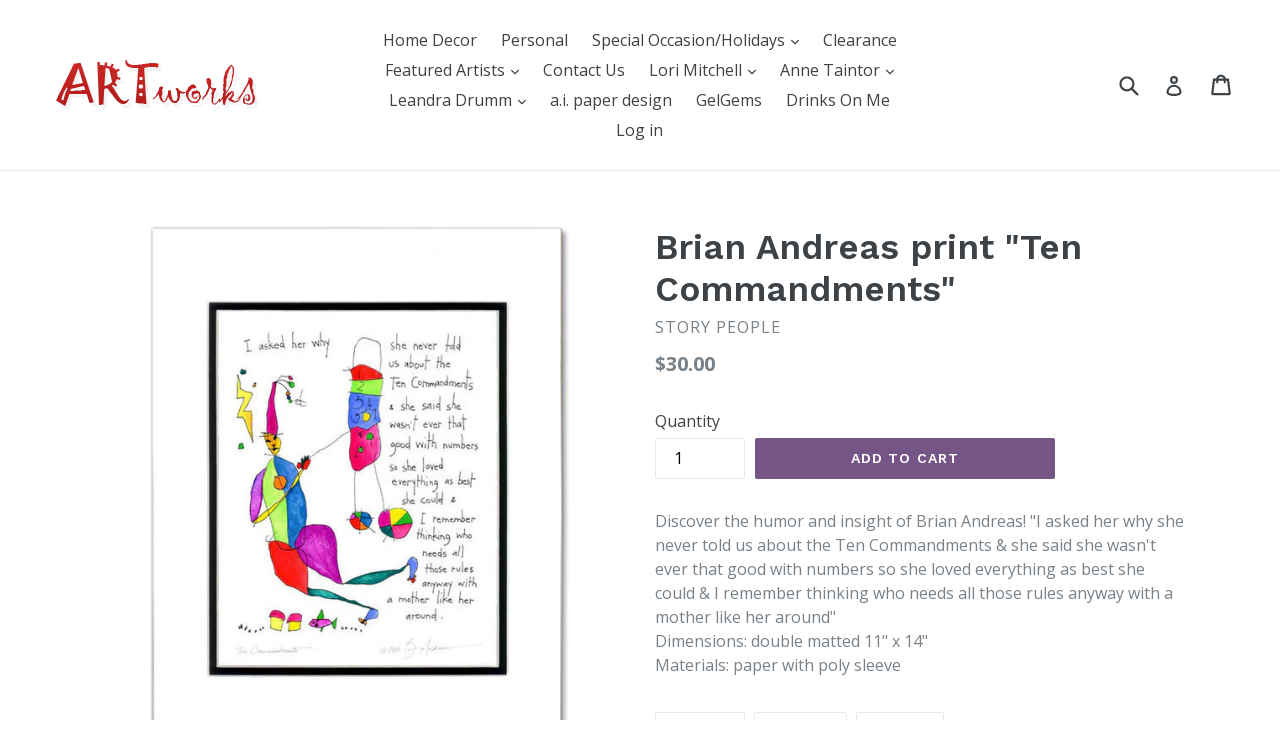

--- FILE ---
content_type: text/html; charset=utf-8
request_url: https://shopatartworks.com/products/brian-andreas-print-ten-commandments
body_size: 27964
content:
<!doctype html>
<!--[if IE 9]> <html class="ie9 no-js" lang="en"> <![endif]-->
<!--[if (gt IE 9)|!(IE)]><!--> <html class="no-js" lang="en"> <!--<![endif]-->
<head>
  <meta name="google-site-verification" content="AdynQR5Yq0P1NDeiIAp5DOg460JFZlQwR9viZIr3qsw" />
  <meta charset="utf-8">
  <meta http-equiv="X-UA-Compatible" content="IE=edge,chrome=1">
  <meta name="viewport" content="width=device-width,initial-scale=1">
  <meta name="theme-color" content="#755586">
  <link rel="canonical" href="https://shopatartworks.com/products/brian-andreas-print-ten-commandments">

  
    <link rel="shortcut icon" href="//shopatartworks.com/cdn/shop/files/artworks-favicon_32x32.png?v=1613674308" type="image/png">
  

  
  <title>
    Brian Andreas print &quot;Ten Commandments&quot;
    
    
    
      &ndash; ShopAtArtworks.com
    
  </title>

  
    <meta name="description" content="Discover the humor and insight of Brian Andreas! &quot;I asked her why she never told us about the Ten Commandments &amp;amp; she said she wasn&#39;t ever that good with numbers so she loved everything as best she could &amp;amp; I remember thinking who needs all those rules anyway with a mother like her around&quot; Dimensions: double matt">
  

  <!-- /snippets/social-meta-tags.liquid -->




<meta property="og:site_name" content="ShopAtArtworks.com">
<meta property="og:url" content="https://shopatartworks.com/products/brian-andreas-print-ten-commandments">
<meta property="og:title" content="Brian Andreas print "Ten Commandments"">
<meta property="og:type" content="product">
<meta property="og:description" content="Discover the humor and insight of Brian Andreas! &quot;I asked her why she never told us about the Ten Commandments &amp;amp; she said she wasn&#39;t ever that good with numbers so she loved everything as best she could &amp;amp; I remember thinking who needs all those rules anyway with a mother like her around&quot; Dimensions: double matt">

  <meta property="og:price:amount" content="30.00">
  <meta property="og:price:currency" content="USD">

<meta property="og:image" content="http://shopatartworks.com/cdn/shop/products/c032335e29c0724eab1a3a71775d0b8c_1200x1200.jpg?v=1519312389">
<meta property="og:image:secure_url" content="https://shopatartworks.com/cdn/shop/products/c032335e29c0724eab1a3a71775d0b8c_1200x1200.jpg?v=1519312389">


<meta name="twitter:card" content="summary_large_image">
<meta name="twitter:title" content="Brian Andreas print "Ten Commandments"">
<meta name="twitter:description" content="Discover the humor and insight of Brian Andreas! &quot;I asked her why she never told us about the Ten Commandments &amp;amp; she said she wasn&#39;t ever that good with numbers so she loved everything as best she could &amp;amp; I remember thinking who needs all those rules anyway with a mother like her around&quot; Dimensions: double matt">


  <link href="//shopatartworks.com/cdn/shop/t/1/assets/theme.scss.css?v=167416698395962612811674755606" rel="stylesheet" type="text/css" media="all" />
  

  <link href="//fonts.googleapis.com/css?family=Open+Sans:400,700" rel="stylesheet" type="text/css" media="all" />


  

    <link href="//fonts.googleapis.com/css?family=Work+Sans:600" rel="stylesheet" type="text/css" media="all" />
  



  <script>
    var theme = {
      strings: {
        addToCart: "Add to cart",
        soldOut: "Sold out",
        unavailable: "Unavailable",
        showMore: "Show More",
        showLess: "Show Less",
        addressError: "Error looking up that address",
        addressNoResults: "No results for that address",
        addressQueryLimit: "You have exceeded the Google API usage limit. Consider upgrading to a \u003ca href=\"https:\/\/developers.google.com\/maps\/premium\/usage-limits\"\u003ePremium Plan\u003c\/a\u003e.",
        authError: "There was a problem authenticating your Google Maps account."
      },
      moneyFormat: "${{amount}}"
    }

    document.documentElement.className = document.documentElement.className.replace('no-js', 'js');
  </script>

  <!--[if (lte IE 9) ]><script src="//shopatartworks.com/cdn/shop/t/1/assets/match-media.min.js?v=22265819453975888031516899934" type="text/javascript"></script><![endif]-->

  

  <!--[if (gt IE 9)|!(IE)]><!--><script src="//shopatartworks.com/cdn/shop/t/1/assets/lazysizes.js?v=68441465964607740661516899934" async="async"></script><!--<![endif]-->
  <!--[if lte IE 9]><script src="//shopatartworks.com/cdn/shop/t/1/assets/lazysizes.min.js?188"></script><![endif]-->

  <!--[if (gt IE 9)|!(IE)]><!--><script src="//shopatartworks.com/cdn/shop/t/1/assets/vendor.js?v=136118274122071307521516899935" defer="defer"></script><!--<![endif]-->
  <!--[if lte IE 9]><script src="//shopatartworks.com/cdn/shop/t/1/assets/vendor.js?v=136118274122071307521516899935"></script><![endif]-->

  <!--[if (gt IE 9)|!(IE)]><!--><script src="//shopatartworks.com/cdn/shop/t/1/assets/theme.js?v=67347864889022047721517715546" defer="defer"></script><!--<![endif]-->
  <!--[if lte IE 9]><script src="//shopatartworks.com/cdn/shop/t/1/assets/theme.js?v=67347864889022047721517715546"></script><![endif]-->

  <script>window.performance && window.performance.mark && window.performance.mark('shopify.content_for_header.start');</script><meta id="shopify-digital-wallet" name="shopify-digital-wallet" content="/28696658/digital_wallets/dialog">
<meta name="shopify-checkout-api-token" content="242ed06892000bd17307343cb8b30bba">
<link rel="alternate" type="application/json+oembed" href="https://shopatartworks.com/products/brian-andreas-print-ten-commandments.oembed">
<script async="async" src="/checkouts/internal/preloads.js?locale=en-US"></script>
<link rel="preconnect" href="https://shop.app" crossorigin="anonymous">
<script async="async" src="https://shop.app/checkouts/internal/preloads.js?locale=en-US&shop_id=28696658" crossorigin="anonymous"></script>
<script id="apple-pay-shop-capabilities" type="application/json">{"shopId":28696658,"countryCode":"US","currencyCode":"USD","merchantCapabilities":["supports3DS"],"merchantId":"gid:\/\/shopify\/Shop\/28696658","merchantName":"ShopAtArtworks.com","requiredBillingContactFields":["postalAddress","email"],"requiredShippingContactFields":["postalAddress","email"],"shippingType":"shipping","supportedNetworks":["visa","masterCard","amex","discover","elo","jcb"],"total":{"type":"pending","label":"ShopAtArtworks.com","amount":"1.00"},"shopifyPaymentsEnabled":true,"supportsSubscriptions":true}</script>
<script id="shopify-features" type="application/json">{"accessToken":"242ed06892000bd17307343cb8b30bba","betas":["rich-media-storefront-analytics"],"domain":"shopatartworks.com","predictiveSearch":true,"shopId":28696658,"locale":"en"}</script>
<script>var Shopify = Shopify || {};
Shopify.shop = "shopatartworks-com.myshopify.com";
Shopify.locale = "en";
Shopify.currency = {"active":"USD","rate":"1.0"};
Shopify.country = "US";
Shopify.theme = {"name":"Debut","id":9193357360,"schema_name":"Debut","schema_version":"2.1.0","theme_store_id":796,"role":"main"};
Shopify.theme.handle = "null";
Shopify.theme.style = {"id":null,"handle":null};
Shopify.cdnHost = "shopatartworks.com/cdn";
Shopify.routes = Shopify.routes || {};
Shopify.routes.root = "/";</script>
<script type="module">!function(o){(o.Shopify=o.Shopify||{}).modules=!0}(window);</script>
<script>!function(o){function n(){var o=[];function n(){o.push(Array.prototype.slice.apply(arguments))}return n.q=o,n}var t=o.Shopify=o.Shopify||{};t.loadFeatures=n(),t.autoloadFeatures=n()}(window);</script>
<script>
  window.ShopifyPay = window.ShopifyPay || {};
  window.ShopifyPay.apiHost = "shop.app\/pay";
  window.ShopifyPay.redirectState = null;
</script>
<script id="shop-js-analytics" type="application/json">{"pageType":"product"}</script>
<script defer="defer" async type="module" src="//shopatartworks.com/cdn/shopifycloud/shop-js/modules/v2/client.init-shop-cart-sync_DtuiiIyl.en.esm.js"></script>
<script defer="defer" async type="module" src="//shopatartworks.com/cdn/shopifycloud/shop-js/modules/v2/chunk.common_CUHEfi5Q.esm.js"></script>
<script type="module">
  await import("//shopatartworks.com/cdn/shopifycloud/shop-js/modules/v2/client.init-shop-cart-sync_DtuiiIyl.en.esm.js");
await import("//shopatartworks.com/cdn/shopifycloud/shop-js/modules/v2/chunk.common_CUHEfi5Q.esm.js");

  window.Shopify.SignInWithShop?.initShopCartSync?.({"fedCMEnabled":true,"windoidEnabled":true});

</script>
<script>
  window.Shopify = window.Shopify || {};
  if (!window.Shopify.featureAssets) window.Shopify.featureAssets = {};
  window.Shopify.featureAssets['shop-js'] = {"shop-cart-sync":["modules/v2/client.shop-cart-sync_DFoTY42P.en.esm.js","modules/v2/chunk.common_CUHEfi5Q.esm.js"],"init-fed-cm":["modules/v2/client.init-fed-cm_D2UNy1i2.en.esm.js","modules/v2/chunk.common_CUHEfi5Q.esm.js"],"init-shop-email-lookup-coordinator":["modules/v2/client.init-shop-email-lookup-coordinator_BQEe2rDt.en.esm.js","modules/v2/chunk.common_CUHEfi5Q.esm.js"],"shop-cash-offers":["modules/v2/client.shop-cash-offers_3CTtReFF.en.esm.js","modules/v2/chunk.common_CUHEfi5Q.esm.js","modules/v2/chunk.modal_BewljZkx.esm.js"],"shop-button":["modules/v2/client.shop-button_C6oxCjDL.en.esm.js","modules/v2/chunk.common_CUHEfi5Q.esm.js"],"init-windoid":["modules/v2/client.init-windoid_5pix8xhK.en.esm.js","modules/v2/chunk.common_CUHEfi5Q.esm.js"],"avatar":["modules/v2/client.avatar_BTnouDA3.en.esm.js"],"init-shop-cart-sync":["modules/v2/client.init-shop-cart-sync_DtuiiIyl.en.esm.js","modules/v2/chunk.common_CUHEfi5Q.esm.js"],"shop-toast-manager":["modules/v2/client.shop-toast-manager_BYv_8cH1.en.esm.js","modules/v2/chunk.common_CUHEfi5Q.esm.js"],"pay-button":["modules/v2/client.pay-button_FnF9EIkY.en.esm.js","modules/v2/chunk.common_CUHEfi5Q.esm.js"],"shop-login-button":["modules/v2/client.shop-login-button_CH1KUpOf.en.esm.js","modules/v2/chunk.common_CUHEfi5Q.esm.js","modules/v2/chunk.modal_BewljZkx.esm.js"],"init-customer-accounts-sign-up":["modules/v2/client.init-customer-accounts-sign-up_aj7QGgYS.en.esm.js","modules/v2/client.shop-login-button_CH1KUpOf.en.esm.js","modules/v2/chunk.common_CUHEfi5Q.esm.js","modules/v2/chunk.modal_BewljZkx.esm.js"],"init-shop-for-new-customer-accounts":["modules/v2/client.init-shop-for-new-customer-accounts_NbnYRf_7.en.esm.js","modules/v2/client.shop-login-button_CH1KUpOf.en.esm.js","modules/v2/chunk.common_CUHEfi5Q.esm.js","modules/v2/chunk.modal_BewljZkx.esm.js"],"init-customer-accounts":["modules/v2/client.init-customer-accounts_ppedhqCH.en.esm.js","modules/v2/client.shop-login-button_CH1KUpOf.en.esm.js","modules/v2/chunk.common_CUHEfi5Q.esm.js","modules/v2/chunk.modal_BewljZkx.esm.js"],"shop-follow-button":["modules/v2/client.shop-follow-button_CMIBBa6u.en.esm.js","modules/v2/chunk.common_CUHEfi5Q.esm.js","modules/v2/chunk.modal_BewljZkx.esm.js"],"lead-capture":["modules/v2/client.lead-capture_But0hIyf.en.esm.js","modules/v2/chunk.common_CUHEfi5Q.esm.js","modules/v2/chunk.modal_BewljZkx.esm.js"],"checkout-modal":["modules/v2/client.checkout-modal_BBxc70dQ.en.esm.js","modules/v2/chunk.common_CUHEfi5Q.esm.js","modules/v2/chunk.modal_BewljZkx.esm.js"],"shop-login":["modules/v2/client.shop-login_hM3Q17Kl.en.esm.js","modules/v2/chunk.common_CUHEfi5Q.esm.js","modules/v2/chunk.modal_BewljZkx.esm.js"],"payment-terms":["modules/v2/client.payment-terms_CAtGlQYS.en.esm.js","modules/v2/chunk.common_CUHEfi5Q.esm.js","modules/v2/chunk.modal_BewljZkx.esm.js"]};
</script>
<script id="__st">var __st={"a":28696658,"offset":-18000,"reqid":"c4c2d84f-8d6b-4aa7-8373-0b89c74587cc-1767713020","pageurl":"shopatartworks.com\/products\/brian-andreas-print-ten-commandments","u":"d80e0e228401","p":"product","rtyp":"product","rid":544405291056};</script>
<script>window.ShopifyPaypalV4VisibilityTracking = true;</script>
<script id="captcha-bootstrap">!function(){'use strict';const t='contact',e='account',n='new_comment',o=[[t,t],['blogs',n],['comments',n],[t,'customer']],c=[[e,'customer_login'],[e,'guest_login'],[e,'recover_customer_password'],[e,'create_customer']],r=t=>t.map((([t,e])=>`form[action*='/${t}']:not([data-nocaptcha='true']) input[name='form_type'][value='${e}']`)).join(','),a=t=>()=>t?[...document.querySelectorAll(t)].map((t=>t.form)):[];function s(){const t=[...o],e=r(t);return a(e)}const i='password',u='form_key',d=['recaptcha-v3-token','g-recaptcha-response','h-captcha-response',i],f=()=>{try{return window.sessionStorage}catch{return}},m='__shopify_v',_=t=>t.elements[u];function p(t,e,n=!1){try{const o=window.sessionStorage,c=JSON.parse(o.getItem(e)),{data:r}=function(t){const{data:e,action:n}=t;return t[m]||n?{data:e,action:n}:{data:t,action:n}}(c);for(const[e,n]of Object.entries(r))t.elements[e]&&(t.elements[e].value=n);n&&o.removeItem(e)}catch(o){console.error('form repopulation failed',{error:o})}}const l='form_type',E='cptcha';function T(t){t.dataset[E]=!0}const w=window,h=w.document,L='Shopify',v='ce_forms',y='captcha';let A=!1;((t,e)=>{const n=(g='f06e6c50-85a8-45c8-87d0-21a2b65856fe',I='https://cdn.shopify.com/shopifycloud/storefront-forms-hcaptcha/ce_storefront_forms_captcha_hcaptcha.v1.5.2.iife.js',D={infoText:'Protected by hCaptcha',privacyText:'Privacy',termsText:'Terms'},(t,e,n)=>{const o=w[L][v],c=o.bindForm;if(c)return c(t,g,e,D).then(n);var r;o.q.push([[t,g,e,D],n]),r=I,A||(h.body.append(Object.assign(h.createElement('script'),{id:'captcha-provider',async:!0,src:r})),A=!0)});var g,I,D;w[L]=w[L]||{},w[L][v]=w[L][v]||{},w[L][v].q=[],w[L][y]=w[L][y]||{},w[L][y].protect=function(t,e){n(t,void 0,e),T(t)},Object.freeze(w[L][y]),function(t,e,n,w,h,L){const[v,y,A,g]=function(t,e,n){const i=e?o:[],u=t?c:[],d=[...i,...u],f=r(d),m=r(i),_=r(d.filter((([t,e])=>n.includes(e))));return[a(f),a(m),a(_),s()]}(w,h,L),I=t=>{const e=t.target;return e instanceof HTMLFormElement?e:e&&e.form},D=t=>v().includes(t);t.addEventListener('submit',(t=>{const e=I(t);if(!e)return;const n=D(e)&&!e.dataset.hcaptchaBound&&!e.dataset.recaptchaBound,o=_(e),c=g().includes(e)&&(!o||!o.value);(n||c)&&t.preventDefault(),c&&!n&&(function(t){try{if(!f())return;!function(t){const e=f();if(!e)return;const n=_(t);if(!n)return;const o=n.value;o&&e.removeItem(o)}(t);const e=Array.from(Array(32),(()=>Math.random().toString(36)[2])).join('');!function(t,e){_(t)||t.append(Object.assign(document.createElement('input'),{type:'hidden',name:u})),t.elements[u].value=e}(t,e),function(t,e){const n=f();if(!n)return;const o=[...t.querySelectorAll(`input[type='${i}']`)].map((({name:t})=>t)),c=[...d,...o],r={};for(const[a,s]of new FormData(t).entries())c.includes(a)||(r[a]=s);n.setItem(e,JSON.stringify({[m]:1,action:t.action,data:r}))}(t,e)}catch(e){console.error('failed to persist form',e)}}(e),e.submit())}));const S=(t,e)=>{t&&!t.dataset[E]&&(n(t,e.some((e=>e===t))),T(t))};for(const o of['focusin','change'])t.addEventListener(o,(t=>{const e=I(t);D(e)&&S(e,y())}));const B=e.get('form_key'),M=e.get(l),P=B&&M;t.addEventListener('DOMContentLoaded',(()=>{const t=y();if(P)for(const e of t)e.elements[l].value===M&&p(e,B);[...new Set([...A(),...v().filter((t=>'true'===t.dataset.shopifyCaptcha))])].forEach((e=>S(e,t)))}))}(h,new URLSearchParams(w.location.search),n,t,e,['guest_login'])})(!0,!0)}();</script>
<script integrity="sha256-4kQ18oKyAcykRKYeNunJcIwy7WH5gtpwJnB7kiuLZ1E=" data-source-attribution="shopify.loadfeatures" defer="defer" src="//shopatartworks.com/cdn/shopifycloud/storefront/assets/storefront/load_feature-a0a9edcb.js" crossorigin="anonymous"></script>
<script crossorigin="anonymous" defer="defer" src="//shopatartworks.com/cdn/shopifycloud/storefront/assets/shopify_pay/storefront-65b4c6d7.js?v=20250812"></script>
<script data-source-attribution="shopify.dynamic_checkout.dynamic.init">var Shopify=Shopify||{};Shopify.PaymentButton=Shopify.PaymentButton||{isStorefrontPortableWallets:!0,init:function(){window.Shopify.PaymentButton.init=function(){};var t=document.createElement("script");t.src="https://shopatartworks.com/cdn/shopifycloud/portable-wallets/latest/portable-wallets.en.js",t.type="module",document.head.appendChild(t)}};
</script>
<script data-source-attribution="shopify.dynamic_checkout.buyer_consent">
  function portableWalletsHideBuyerConsent(e){var t=document.getElementById("shopify-buyer-consent"),n=document.getElementById("shopify-subscription-policy-button");t&&n&&(t.classList.add("hidden"),t.setAttribute("aria-hidden","true"),n.removeEventListener("click",e))}function portableWalletsShowBuyerConsent(e){var t=document.getElementById("shopify-buyer-consent"),n=document.getElementById("shopify-subscription-policy-button");t&&n&&(t.classList.remove("hidden"),t.removeAttribute("aria-hidden"),n.addEventListener("click",e))}window.Shopify?.PaymentButton&&(window.Shopify.PaymentButton.hideBuyerConsent=portableWalletsHideBuyerConsent,window.Shopify.PaymentButton.showBuyerConsent=portableWalletsShowBuyerConsent);
</script>
<script data-source-attribution="shopify.dynamic_checkout.cart.bootstrap">document.addEventListener("DOMContentLoaded",(function(){function t(){return document.querySelector("shopify-accelerated-checkout-cart, shopify-accelerated-checkout")}if(t())Shopify.PaymentButton.init();else{new MutationObserver((function(e,n){t()&&(Shopify.PaymentButton.init(),n.disconnect())})).observe(document.body,{childList:!0,subtree:!0})}}));
</script>
<link id="shopify-accelerated-checkout-styles" rel="stylesheet" media="screen" href="https://shopatartworks.com/cdn/shopifycloud/portable-wallets/latest/accelerated-checkout-backwards-compat.css" crossorigin="anonymous">
<style id="shopify-accelerated-checkout-cart">
        #shopify-buyer-consent {
  margin-top: 1em;
  display: inline-block;
  width: 100%;
}

#shopify-buyer-consent.hidden {
  display: none;
}

#shopify-subscription-policy-button {
  background: none;
  border: none;
  padding: 0;
  text-decoration: underline;
  font-size: inherit;
  cursor: pointer;
}

#shopify-subscription-policy-button::before {
  box-shadow: none;
}

      </style>

<script>window.performance && window.performance.mark && window.performance.mark('shopify.content_for_header.end');</script>
<link href="https://monorail-edge.shopifysvc.com" rel="dns-prefetch">
<script>(function(){if ("sendBeacon" in navigator && "performance" in window) {try {var session_token_from_headers = performance.getEntriesByType('navigation')[0].serverTiming.find(x => x.name == '_s').description;} catch {var session_token_from_headers = undefined;}var session_cookie_matches = document.cookie.match(/_shopify_s=([^;]*)/);var session_token_from_cookie = session_cookie_matches && session_cookie_matches.length === 2 ? session_cookie_matches[1] : "";var session_token = session_token_from_headers || session_token_from_cookie || "";function handle_abandonment_event(e) {var entries = performance.getEntries().filter(function(entry) {return /monorail-edge.shopifysvc.com/.test(entry.name);});if (!window.abandonment_tracked && entries.length === 0) {window.abandonment_tracked = true;var currentMs = Date.now();var navigation_start = performance.timing.navigationStart;var payload = {shop_id: 28696658,url: window.location.href,navigation_start,duration: currentMs - navigation_start,session_token,page_type: "product"};window.navigator.sendBeacon("https://monorail-edge.shopifysvc.com/v1/produce", JSON.stringify({schema_id: "online_store_buyer_site_abandonment/1.1",payload: payload,metadata: {event_created_at_ms: currentMs,event_sent_at_ms: currentMs}}));}}window.addEventListener('pagehide', handle_abandonment_event);}}());</script>
<script id="web-pixels-manager-setup">(function e(e,d,r,n,o){if(void 0===o&&(o={}),!Boolean(null===(a=null===(i=window.Shopify)||void 0===i?void 0:i.analytics)||void 0===a?void 0:a.replayQueue)){var i,a;window.Shopify=window.Shopify||{};var t=window.Shopify;t.analytics=t.analytics||{};var s=t.analytics;s.replayQueue=[],s.publish=function(e,d,r){return s.replayQueue.push([e,d,r]),!0};try{self.performance.mark("wpm:start")}catch(e){}var l=function(){var e={modern:/Edge?\/(1{2}[4-9]|1[2-9]\d|[2-9]\d{2}|\d{4,})\.\d+(\.\d+|)|Firefox\/(1{2}[4-9]|1[2-9]\d|[2-9]\d{2}|\d{4,})\.\d+(\.\d+|)|Chrom(ium|e)\/(9{2}|\d{3,})\.\d+(\.\d+|)|(Maci|X1{2}).+ Version\/(15\.\d+|(1[6-9]|[2-9]\d|\d{3,})\.\d+)([,.]\d+|)( \(\w+\)|)( Mobile\/\w+|) Safari\/|Chrome.+OPR\/(9{2}|\d{3,})\.\d+\.\d+|(CPU[ +]OS|iPhone[ +]OS|CPU[ +]iPhone|CPU IPhone OS|CPU iPad OS)[ +]+(15[._]\d+|(1[6-9]|[2-9]\d|\d{3,})[._]\d+)([._]\d+|)|Android:?[ /-](13[3-9]|1[4-9]\d|[2-9]\d{2}|\d{4,})(\.\d+|)(\.\d+|)|Android.+Firefox\/(13[5-9]|1[4-9]\d|[2-9]\d{2}|\d{4,})\.\d+(\.\d+|)|Android.+Chrom(ium|e)\/(13[3-9]|1[4-9]\d|[2-9]\d{2}|\d{4,})\.\d+(\.\d+|)|SamsungBrowser\/([2-9]\d|\d{3,})\.\d+/,legacy:/Edge?\/(1[6-9]|[2-9]\d|\d{3,})\.\d+(\.\d+|)|Firefox\/(5[4-9]|[6-9]\d|\d{3,})\.\d+(\.\d+|)|Chrom(ium|e)\/(5[1-9]|[6-9]\d|\d{3,})\.\d+(\.\d+|)([\d.]+$|.*Safari\/(?![\d.]+ Edge\/[\d.]+$))|(Maci|X1{2}).+ Version\/(10\.\d+|(1[1-9]|[2-9]\d|\d{3,})\.\d+)([,.]\d+|)( \(\w+\)|)( Mobile\/\w+|) Safari\/|Chrome.+OPR\/(3[89]|[4-9]\d|\d{3,})\.\d+\.\d+|(CPU[ +]OS|iPhone[ +]OS|CPU[ +]iPhone|CPU IPhone OS|CPU iPad OS)[ +]+(10[._]\d+|(1[1-9]|[2-9]\d|\d{3,})[._]\d+)([._]\d+|)|Android:?[ /-](13[3-9]|1[4-9]\d|[2-9]\d{2}|\d{4,})(\.\d+|)(\.\d+|)|Mobile Safari.+OPR\/([89]\d|\d{3,})\.\d+\.\d+|Android.+Firefox\/(13[5-9]|1[4-9]\d|[2-9]\d{2}|\d{4,})\.\d+(\.\d+|)|Android.+Chrom(ium|e)\/(13[3-9]|1[4-9]\d|[2-9]\d{2}|\d{4,})\.\d+(\.\d+|)|Android.+(UC? ?Browser|UCWEB|U3)[ /]?(15\.([5-9]|\d{2,})|(1[6-9]|[2-9]\d|\d{3,})\.\d+)\.\d+|SamsungBrowser\/(5\.\d+|([6-9]|\d{2,})\.\d+)|Android.+MQ{2}Browser\/(14(\.(9|\d{2,})|)|(1[5-9]|[2-9]\d|\d{3,})(\.\d+|))(\.\d+|)|K[Aa][Ii]OS\/(3\.\d+|([4-9]|\d{2,})\.\d+)(\.\d+|)/},d=e.modern,r=e.legacy,n=navigator.userAgent;return n.match(d)?"modern":n.match(r)?"legacy":"unknown"}(),u="modern"===l?"modern":"legacy",c=(null!=n?n:{modern:"",legacy:""})[u],f=function(e){return[e.baseUrl,"/wpm","/b",e.hashVersion,"modern"===e.buildTarget?"m":"l",".js"].join("")}({baseUrl:d,hashVersion:r,buildTarget:u}),m=function(e){var d=e.version,r=e.bundleTarget,n=e.surface,o=e.pageUrl,i=e.monorailEndpoint;return{emit:function(e){var a=e.status,t=e.errorMsg,s=(new Date).getTime(),l=JSON.stringify({metadata:{event_sent_at_ms:s},events:[{schema_id:"web_pixels_manager_load/3.1",payload:{version:d,bundle_target:r,page_url:o,status:a,surface:n,error_msg:t},metadata:{event_created_at_ms:s}}]});if(!i)return console&&console.warn&&console.warn("[Web Pixels Manager] No Monorail endpoint provided, skipping logging."),!1;try{return self.navigator.sendBeacon.bind(self.navigator)(i,l)}catch(e){}var u=new XMLHttpRequest;try{return u.open("POST",i,!0),u.setRequestHeader("Content-Type","text/plain"),u.send(l),!0}catch(e){return console&&console.warn&&console.warn("[Web Pixels Manager] Got an unhandled error while logging to Monorail."),!1}}}}({version:r,bundleTarget:l,surface:e.surface,pageUrl:self.location.href,monorailEndpoint:e.monorailEndpoint});try{o.browserTarget=l,function(e){var d=e.src,r=e.async,n=void 0===r||r,o=e.onload,i=e.onerror,a=e.sri,t=e.scriptDataAttributes,s=void 0===t?{}:t,l=document.createElement("script"),u=document.querySelector("head"),c=document.querySelector("body");if(l.async=n,l.src=d,a&&(l.integrity=a,l.crossOrigin="anonymous"),s)for(var f in s)if(Object.prototype.hasOwnProperty.call(s,f))try{l.dataset[f]=s[f]}catch(e){}if(o&&l.addEventListener("load",o),i&&l.addEventListener("error",i),u)u.appendChild(l);else{if(!c)throw new Error("Did not find a head or body element to append the script");c.appendChild(l)}}({src:f,async:!0,onload:function(){if(!function(){var e,d;return Boolean(null===(d=null===(e=window.Shopify)||void 0===e?void 0:e.analytics)||void 0===d?void 0:d.initialized)}()){var d=window.webPixelsManager.init(e)||void 0;if(d){var r=window.Shopify.analytics;r.replayQueue.forEach((function(e){var r=e[0],n=e[1],o=e[2];d.publishCustomEvent(r,n,o)})),r.replayQueue=[],r.publish=d.publishCustomEvent,r.visitor=d.visitor,r.initialized=!0}}},onerror:function(){return m.emit({status:"failed",errorMsg:"".concat(f," has failed to load")})},sri:function(e){var d=/^sha384-[A-Za-z0-9+/=]+$/;return"string"==typeof e&&d.test(e)}(c)?c:"",scriptDataAttributes:o}),m.emit({status:"loading"})}catch(e){m.emit({status:"failed",errorMsg:(null==e?void 0:e.message)||"Unknown error"})}}})({shopId: 28696658,storefrontBaseUrl: "https://shopatartworks.com",extensionsBaseUrl: "https://extensions.shopifycdn.com/cdn/shopifycloud/web-pixels-manager",monorailEndpoint: "https://monorail-edge.shopifysvc.com/unstable/produce_batch",surface: "storefront-renderer",enabledBetaFlags: ["2dca8a86","a0d5f9d2"],webPixelsConfigList: [{"id":"157516050","eventPayloadVersion":"v1","runtimeContext":"LAX","scriptVersion":"1","type":"CUSTOM","privacyPurposes":["ANALYTICS"],"name":"Google Analytics tag (migrated)"},{"id":"shopify-app-pixel","configuration":"{}","eventPayloadVersion":"v1","runtimeContext":"STRICT","scriptVersion":"0450","apiClientId":"shopify-pixel","type":"APP","privacyPurposes":["ANALYTICS","MARKETING"]},{"id":"shopify-custom-pixel","eventPayloadVersion":"v1","runtimeContext":"LAX","scriptVersion":"0450","apiClientId":"shopify-pixel","type":"CUSTOM","privacyPurposes":["ANALYTICS","MARKETING"]}],isMerchantRequest: false,initData: {"shop":{"name":"ShopAtArtworks.com","paymentSettings":{"currencyCode":"USD"},"myshopifyDomain":"shopatartworks-com.myshopify.com","countryCode":"US","storefrontUrl":"https:\/\/shopatartworks.com"},"customer":null,"cart":null,"checkout":null,"productVariants":[{"price":{"amount":30.0,"currencyCode":"USD"},"product":{"title":"Brian Andreas print \"Ten Commandments\"","vendor":"Story People","id":"544405291056","untranslatedTitle":"Brian Andreas print \"Ten Commandments\"","url":"\/products\/brian-andreas-print-ten-commandments","type":"Home Decor"},"id":"7078671614000","image":{"src":"\/\/shopatartworks.com\/cdn\/shop\/products\/c032335e29c0724eab1a3a71775d0b8c.jpg?v=1519312389"},"sku":"stp0109","title":"Default Title","untranslatedTitle":"Default Title"}],"purchasingCompany":null},},"https://shopatartworks.com/cdn","cd383123w9549d7e6pcdbda493m4fa997b6",{"modern":"","legacy":""},{"shopId":"28696658","storefrontBaseUrl":"https:\/\/shopatartworks.com","extensionBaseUrl":"https:\/\/extensions.shopifycdn.com\/cdn\/shopifycloud\/web-pixels-manager","surface":"storefront-renderer","enabledBetaFlags":"[\"2dca8a86\", \"a0d5f9d2\"]","isMerchantRequest":"false","hashVersion":"cd383123w9549d7e6pcdbda493m4fa997b6","publish":"custom","events":"[[\"page_viewed\",{}],[\"product_viewed\",{\"productVariant\":{\"price\":{\"amount\":30.0,\"currencyCode\":\"USD\"},\"product\":{\"title\":\"Brian Andreas print \\\"Ten Commandments\\\"\",\"vendor\":\"Story People\",\"id\":\"544405291056\",\"untranslatedTitle\":\"Brian Andreas print \\\"Ten Commandments\\\"\",\"url\":\"\/products\/brian-andreas-print-ten-commandments\",\"type\":\"Home Decor\"},\"id\":\"7078671614000\",\"image\":{\"src\":\"\/\/shopatartworks.com\/cdn\/shop\/products\/c032335e29c0724eab1a3a71775d0b8c.jpg?v=1519312389\"},\"sku\":\"stp0109\",\"title\":\"Default Title\",\"untranslatedTitle\":\"Default Title\"}}]]"});</script><script>
  window.ShopifyAnalytics = window.ShopifyAnalytics || {};
  window.ShopifyAnalytics.meta = window.ShopifyAnalytics.meta || {};
  window.ShopifyAnalytics.meta.currency = 'USD';
  var meta = {"product":{"id":544405291056,"gid":"gid:\/\/shopify\/Product\/544405291056","vendor":"Story People","type":"Home Decor","handle":"brian-andreas-print-ten-commandments","variants":[{"id":7078671614000,"price":3000,"name":"Brian Andreas print \"Ten Commandments\"","public_title":null,"sku":"stp0109"}],"remote":false},"page":{"pageType":"product","resourceType":"product","resourceId":544405291056,"requestId":"c4c2d84f-8d6b-4aa7-8373-0b89c74587cc-1767713020"}};
  for (var attr in meta) {
    window.ShopifyAnalytics.meta[attr] = meta[attr];
  }
</script>
<script class="analytics">
  (function () {
    var customDocumentWrite = function(content) {
      var jquery = null;

      if (window.jQuery) {
        jquery = window.jQuery;
      } else if (window.Checkout && window.Checkout.$) {
        jquery = window.Checkout.$;
      }

      if (jquery) {
        jquery('body').append(content);
      }
    };

    var hasLoggedConversion = function(token) {
      if (token) {
        return document.cookie.indexOf('loggedConversion=' + token) !== -1;
      }
      return false;
    }

    var setCookieIfConversion = function(token) {
      if (token) {
        var twoMonthsFromNow = new Date(Date.now());
        twoMonthsFromNow.setMonth(twoMonthsFromNow.getMonth() + 2);

        document.cookie = 'loggedConversion=' + token + '; expires=' + twoMonthsFromNow;
      }
    }

    var trekkie = window.ShopifyAnalytics.lib = window.trekkie = window.trekkie || [];
    if (trekkie.integrations) {
      return;
    }
    trekkie.methods = [
      'identify',
      'page',
      'ready',
      'track',
      'trackForm',
      'trackLink'
    ];
    trekkie.factory = function(method) {
      return function() {
        var args = Array.prototype.slice.call(arguments);
        args.unshift(method);
        trekkie.push(args);
        return trekkie;
      };
    };
    for (var i = 0; i < trekkie.methods.length; i++) {
      var key = trekkie.methods[i];
      trekkie[key] = trekkie.factory(key);
    }
    trekkie.load = function(config) {
      trekkie.config = config || {};
      trekkie.config.initialDocumentCookie = document.cookie;
      var first = document.getElementsByTagName('script')[0];
      var script = document.createElement('script');
      script.type = 'text/javascript';
      script.onerror = function(e) {
        var scriptFallback = document.createElement('script');
        scriptFallback.type = 'text/javascript';
        scriptFallback.onerror = function(error) {
                var Monorail = {
      produce: function produce(monorailDomain, schemaId, payload) {
        var currentMs = new Date().getTime();
        var event = {
          schema_id: schemaId,
          payload: payload,
          metadata: {
            event_created_at_ms: currentMs,
            event_sent_at_ms: currentMs
          }
        };
        return Monorail.sendRequest("https://" + monorailDomain + "/v1/produce", JSON.stringify(event));
      },
      sendRequest: function sendRequest(endpointUrl, payload) {
        // Try the sendBeacon API
        if (window && window.navigator && typeof window.navigator.sendBeacon === 'function' && typeof window.Blob === 'function' && !Monorail.isIos12()) {
          var blobData = new window.Blob([payload], {
            type: 'text/plain'
          });

          if (window.navigator.sendBeacon(endpointUrl, blobData)) {
            return true;
          } // sendBeacon was not successful

        } // XHR beacon

        var xhr = new XMLHttpRequest();

        try {
          xhr.open('POST', endpointUrl);
          xhr.setRequestHeader('Content-Type', 'text/plain');
          xhr.send(payload);
        } catch (e) {
          console.log(e);
        }

        return false;
      },
      isIos12: function isIos12() {
        return window.navigator.userAgent.lastIndexOf('iPhone; CPU iPhone OS 12_') !== -1 || window.navigator.userAgent.lastIndexOf('iPad; CPU OS 12_') !== -1;
      }
    };
    Monorail.produce('monorail-edge.shopifysvc.com',
      'trekkie_storefront_load_errors/1.1',
      {shop_id: 28696658,
      theme_id: 9193357360,
      app_name: "storefront",
      context_url: window.location.href,
      source_url: "//shopatartworks.com/cdn/s/trekkie.storefront.8f32c7f0b513e73f3235c26245676203e1209161.min.js"});

        };
        scriptFallback.async = true;
        scriptFallback.src = '//shopatartworks.com/cdn/s/trekkie.storefront.8f32c7f0b513e73f3235c26245676203e1209161.min.js';
        first.parentNode.insertBefore(scriptFallback, first);
      };
      script.async = true;
      script.src = '//shopatartworks.com/cdn/s/trekkie.storefront.8f32c7f0b513e73f3235c26245676203e1209161.min.js';
      first.parentNode.insertBefore(script, first);
    };
    trekkie.load(
      {"Trekkie":{"appName":"storefront","development":false,"defaultAttributes":{"shopId":28696658,"isMerchantRequest":null,"themeId":9193357360,"themeCityHash":"17437514401288499796","contentLanguage":"en","currency":"USD","eventMetadataId":"d24e71b1-f1b8-48a1-84d3-8d419d75aacc"},"isServerSideCookieWritingEnabled":true,"monorailRegion":"shop_domain","enabledBetaFlags":["65f19447"]},"Session Attribution":{},"S2S":{"facebookCapiEnabled":false,"source":"trekkie-storefront-renderer","apiClientId":580111}}
    );

    var loaded = false;
    trekkie.ready(function() {
      if (loaded) return;
      loaded = true;

      window.ShopifyAnalytics.lib = window.trekkie;

      var originalDocumentWrite = document.write;
      document.write = customDocumentWrite;
      try { window.ShopifyAnalytics.merchantGoogleAnalytics.call(this); } catch(error) {};
      document.write = originalDocumentWrite;

      window.ShopifyAnalytics.lib.page(null,{"pageType":"product","resourceType":"product","resourceId":544405291056,"requestId":"c4c2d84f-8d6b-4aa7-8373-0b89c74587cc-1767713020","shopifyEmitted":true});

      var match = window.location.pathname.match(/checkouts\/(.+)\/(thank_you|post_purchase)/)
      var token = match? match[1]: undefined;
      if (!hasLoggedConversion(token)) {
        setCookieIfConversion(token);
        window.ShopifyAnalytics.lib.track("Viewed Product",{"currency":"USD","variantId":7078671614000,"productId":544405291056,"productGid":"gid:\/\/shopify\/Product\/544405291056","name":"Brian Andreas print \"Ten Commandments\"","price":"30.00","sku":"stp0109","brand":"Story People","variant":null,"category":"Home Decor","nonInteraction":true,"remote":false},undefined,undefined,{"shopifyEmitted":true});
      window.ShopifyAnalytics.lib.track("monorail:\/\/trekkie_storefront_viewed_product\/1.1",{"currency":"USD","variantId":7078671614000,"productId":544405291056,"productGid":"gid:\/\/shopify\/Product\/544405291056","name":"Brian Andreas print \"Ten Commandments\"","price":"30.00","sku":"stp0109","brand":"Story People","variant":null,"category":"Home Decor","nonInteraction":true,"remote":false,"referer":"https:\/\/shopatartworks.com\/products\/brian-andreas-print-ten-commandments"});
      }
    });


        var eventsListenerScript = document.createElement('script');
        eventsListenerScript.async = true;
        eventsListenerScript.src = "//shopatartworks.com/cdn/shopifycloud/storefront/assets/shop_events_listener-3da45d37.js";
        document.getElementsByTagName('head')[0].appendChild(eventsListenerScript);

})();</script>
  <script>
  if (!window.ga || (window.ga && typeof window.ga !== 'function')) {
    window.ga = function ga() {
      (window.ga.q = window.ga.q || []).push(arguments);
      if (window.Shopify && window.Shopify.analytics && typeof window.Shopify.analytics.publish === 'function') {
        window.Shopify.analytics.publish("ga_stub_called", {}, {sendTo: "google_osp_migration"});
      }
      console.error("Shopify's Google Analytics stub called with:", Array.from(arguments), "\nSee https://help.shopify.com/manual/promoting-marketing/pixels/pixel-migration#google for more information.");
    };
    if (window.Shopify && window.Shopify.analytics && typeof window.Shopify.analytics.publish === 'function') {
      window.Shopify.analytics.publish("ga_stub_initialized", {}, {sendTo: "google_osp_migration"});
    }
  }
</script>
<script
  defer
  src="https://shopatartworks.com/cdn/shopifycloud/perf-kit/shopify-perf-kit-2.1.2.min.js"
  data-application="storefront-renderer"
  data-shop-id="28696658"
  data-render-region="gcp-us-central1"
  data-page-type="product"
  data-theme-instance-id="9193357360"
  data-theme-name="Debut"
  data-theme-version="2.1.0"
  data-monorail-region="shop_domain"
  data-resource-timing-sampling-rate="10"
  data-shs="true"
  data-shs-beacon="true"
  data-shs-export-with-fetch="true"
  data-shs-logs-sample-rate="1"
  data-shs-beacon-endpoint="https://shopatartworks.com/api/collect"
></script>
</head>

<body class="template-product">

  <a class="in-page-link visually-hidden skip-link" href="#MainContent">Skip to content</a>

  <div id="SearchDrawer" class="search-bar drawer drawer--top">
    <div class="search-bar__table">
      <div class="search-bar__table-cell search-bar__form-wrapper">
        <form class="search search-bar__form" action="/search" method="get" role="search">
          <button class="search-bar__submit search__submit btn--link" type="submit">
            <svg aria-hidden="true" focusable="false" role="presentation" class="icon icon-search" viewBox="0 0 37 40"><path d="M35.6 36l-9.8-9.8c4.1-5.4 3.6-13.2-1.3-18.1-5.4-5.4-14.2-5.4-19.7 0-5.4 5.4-5.4 14.2 0 19.7 2.6 2.6 6.1 4.1 9.8 4.1 3 0 5.9-1 8.3-2.8l9.8 9.8c.4.4.9.6 1.4.6s1-.2 1.4-.6c.9-.9.9-2.1.1-2.9zm-20.9-8.2c-2.6 0-5.1-1-7-2.9-3.9-3.9-3.9-10.1 0-14C9.6 9 12.2 8 14.7 8s5.1 1 7 2.9c3.9 3.9 3.9 10.1 0 14-1.9 1.9-4.4 2.9-7 2.9z"/></svg>
            <span class="icon__fallback-text">Submit</span>
          </button>
          <input class="search__input search-bar__input" type="search" name="q" value="" placeholder="Search" aria-label="Search">
        </form>
      </div>
      <div class="search-bar__table-cell text-right">
        <button type="button" class="btn--link search-bar__close js-drawer-close">
          <svg aria-hidden="true" focusable="false" role="presentation" class="icon icon-close" viewBox="0 0 37 40"><path d="M21.3 23l11-11c.8-.8.8-2 0-2.8-.8-.8-2-.8-2.8 0l-11 11-11-11c-.8-.8-2-.8-2.8 0-.8.8-.8 2 0 2.8l11 11-11 11c-.8.8-.8 2 0 2.8.4.4.9.6 1.4.6s1-.2 1.4-.6l11-11 11 11c.4.4.9.6 1.4.6s1-.2 1.4-.6c.8-.8.8-2 0-2.8l-11-11z"/></svg>
          <span class="icon__fallback-text">Close search</span>
        </button>
      </div>
    </div>
  </div>

  <div id="shopify-section-header" class="shopify-section">
  <style>
    .notification-bar {
      background-color: #755586;
    }

    .notification-bar__message {
      color: #fff;
    }

    
      .site-header__logo-image {
        max-width: 204px;
      }
    

    
      .site-header__logo-image {
        margin: 0;
      }
    
  </style>


<div data-section-id="header" data-section-type="header-section">
  <nav class="mobile-nav-wrapper medium-up--hide" role="navigation">
  <ul id="MobileNav" class="mobile-nav">
    
<li class="mobile-nav__item border-bottom">
        
          <a href="/collections/home-decor" class="mobile-nav__link">
            Home Decor
          </a>
        
      </li>
    
<li class="mobile-nav__item border-bottom">
        
          <a href="/collections/personal" class="mobile-nav__link">
            Personal
          </a>
        
      </li>
    
<li class="mobile-nav__item border-bottom">
        
          
          <button type="button" class="btn--link js-toggle-submenu mobile-nav__link" data-target="special-occasion-holidays-3" data-level="1">
            Special Occasion/Holidays
            <div class="mobile-nav__icon">
              <svg aria-hidden="true" focusable="false" role="presentation" class="icon icon-chevron-right" viewBox="0 0 284.49 498.98"><defs><style>.cls-1{fill:#231f20}</style></defs><path class="cls-1" d="M223.18 628.49a35 35 0 0 1-24.75-59.75L388.17 379 198.43 189.26a35 35 0 0 1 49.5-49.5l214.49 214.49a35 35 0 0 1 0 49.5L247.93 618.24a34.89 34.89 0 0 1-24.75 10.25z" transform="translate(-188.18 -129.51)"/></svg>
              <span class="icon__fallback-text">expand</span>
            </div>
          </button>
          <ul class="mobile-nav__dropdown" data-parent="special-occasion-holidays-3" data-level="2">
            <li class="mobile-nav__item border-bottom">
              <div class="mobile-nav__table">
                <div class="mobile-nav__table-cell mobile-nav__return">
                  <button class="btn--link js-toggle-submenu mobile-nav__return-btn" type="button">
                    <svg aria-hidden="true" focusable="false" role="presentation" class="icon icon-chevron-left" viewBox="0 0 284.49 498.98"><defs><style>.cls-1{fill:#231f20}</style></defs><path class="cls-1" d="M437.67 129.51a35 35 0 0 1 24.75 59.75L272.67 379l189.75 189.74a35 35 0 1 1-49.5 49.5L198.43 403.75a35 35 0 0 1 0-49.5l214.49-214.49a34.89 34.89 0 0 1 24.75-10.25z" transform="translate(-188.18 -129.51)"/></svg>
                    <span class="icon__fallback-text">collapse</span>
                  </button>
                </div>
                <a href="/collections/special-occasion-holidays" class="mobile-nav__sublist-link mobile-nav__sublist-header">
                  Special Occasion/Holidays
                </a>
              </div>
            </li>

            
              <li class="mobile-nav__item border-bottom">
                
                  <a href="/collections/special-occasion-holidays/easter" class="mobile-nav__sublist-link">
                    Easter
                  </a>
                
              </li>
            
              <li class="mobile-nav__item border-bottom">
                
                  <a href="/collections/special-occasion-holidays/christmas" class="mobile-nav__sublist-link">
                    Christmas
                  </a>
                
              </li>
            
              <li class="mobile-nav__item">
                
                  <a href="/collections/featured-artists/halloween-and-thanksgiving" class="mobile-nav__sublist-link">
                    Halloween &amp; Thanksgiving
                  </a>
                
              </li>
            
          </ul>
        
      </li>
    
<li class="mobile-nav__item border-bottom">
        
          <a href="/collections/clearance" class="mobile-nav__link">
            Clearance
          </a>
        
      </li>
    
<li class="mobile-nav__item border-bottom">
        
          
          <button type="button" class="btn--link js-toggle-submenu mobile-nav__link" data-target="featured-artists-5" data-level="1">
            Featured Artists
            <div class="mobile-nav__icon">
              <svg aria-hidden="true" focusable="false" role="presentation" class="icon icon-chevron-right" viewBox="0 0 284.49 498.98"><defs><style>.cls-1{fill:#231f20}</style></defs><path class="cls-1" d="M223.18 628.49a35 35 0 0 1-24.75-59.75L388.17 379 198.43 189.26a35 35 0 0 1 49.5-49.5l214.49 214.49a35 35 0 0 1 0 49.5L247.93 618.24a34.89 34.89 0 0 1-24.75 10.25z" transform="translate(-188.18 -129.51)"/></svg>
              <span class="icon__fallback-text">expand</span>
            </div>
          </button>
          <ul class="mobile-nav__dropdown" data-parent="featured-artists-5" data-level="2">
            <li class="mobile-nav__item border-bottom">
              <div class="mobile-nav__table">
                <div class="mobile-nav__table-cell mobile-nav__return">
                  <button class="btn--link js-toggle-submenu mobile-nav__return-btn" type="button">
                    <svg aria-hidden="true" focusable="false" role="presentation" class="icon icon-chevron-left" viewBox="0 0 284.49 498.98"><defs><style>.cls-1{fill:#231f20}</style></defs><path class="cls-1" d="M437.67 129.51a35 35 0 0 1 24.75 59.75L272.67 379l189.75 189.74a35 35 0 1 1-49.5 49.5L198.43 403.75a35 35 0 0 1 0-49.5l214.49-214.49a34.89 34.89 0 0 1 24.75-10.25z" transform="translate(-188.18 -129.51)"/></svg>
                    <span class="icon__fallback-text">collapse</span>
                  </button>
                </div>
                <a href="/collections/featured-artists" class="mobile-nav__sublist-link mobile-nav__sublist-header">
                  Featured Artists
                </a>
              </div>
            </li>

            
              <li class="mobile-nav__item border-bottom">
                
                  
                  <button type="button" class="btn--link js-toggle-submenu mobile-nav__link mobile-nav__sublist-link" data-target="anne-taintor-5-1">
                    Anne Taintor
                    <div class="mobile-nav__icon">
                      <svg aria-hidden="true" focusable="false" role="presentation" class="icon icon-chevron-right" viewBox="0 0 284.49 498.98"><defs><style>.cls-1{fill:#231f20}</style></defs><path class="cls-1" d="M223.18 628.49a35 35 0 0 1-24.75-59.75L388.17 379 198.43 189.26a35 35 0 0 1 49.5-49.5l214.49 214.49a35 35 0 0 1 0 49.5L247.93 618.24a34.89 34.89 0 0 1-24.75 10.25z" transform="translate(-188.18 -129.51)"/></svg>
                      <span class="icon__fallback-text">expand</span>
                    </div>
                  </button>
                  <ul class="mobile-nav__dropdown" data-parent="anne-taintor-5-1" data-level="3">
                    <li class="mobile-nav__item border-bottom">
                      <div class="mobile-nav__table">
                        <div class="mobile-nav__table-cell mobile-nav__return">
                          <button type="button" class="btn--link js-toggle-submenu mobile-nav__return-btn" data-target="featured-artists-5">
                            <svg aria-hidden="true" focusable="false" role="presentation" class="icon icon-chevron-left" viewBox="0 0 284.49 498.98"><defs><style>.cls-1{fill:#231f20}</style></defs><path class="cls-1" d="M437.67 129.51a35 35 0 0 1 24.75 59.75L272.67 379l189.75 189.74a35 35 0 1 1-49.5 49.5L198.43 403.75a35 35 0 0 1 0-49.5l214.49-214.49a34.89 34.89 0 0 1 24.75-10.25z" transform="translate(-188.18 -129.51)"/></svg>
                            <span class="icon__fallback-text">collapse</span>
                          </button>
                        </div>
                        <a href="/collections/featured-artists/Anne-Taintor" class="mobile-nav__sublist-link mobile-nav__sublist-header">
                          Anne Taintor
                        </a>
                      </div>
                    </li>
                    
                      <li class="mobile-nav__item border-bottom">
                        <a href="/collections/featured-artists/Anne-Taintor+Napkins" class="mobile-nav__sublist-link">
                          Anne Taintor - Cocktail Napkins
                        </a>
                      </li>
                    
                      <li class="mobile-nav__item border-bottom">
                        <a href="/collections/featured-artists/Anne-Taintor+Mugs" class="mobile-nav__sublist-link">
                          Anne Taintor - Mugs
                        </a>
                      </li>
                    
                      <li class="mobile-nav__item border-bottom">
                        <a href="/collections/featured-artists/Anne-Taintor+Cosmetic-Bags" class="mobile-nav__sublist-link">
                          Anne Taintor - Cosmetic Bags
                        </a>
                      </li>
                    
                      <li class="mobile-nav__item border-bottom">
                        <a href="/collections/featured-artists/Anne-Taintor+Magnets" class="mobile-nav__sublist-link">
                          Anne Taintor - Magnets
                        </a>
                      </li>
                    
                      <li class="mobile-nav__item border-bottom">
                        <a href="/collections/featured-artists/Anne-Taintor+Cards" class="mobile-nav__sublist-link">
                          Anne Taintor - Cards
                        </a>
                      </li>
                    
                      <li class="mobile-nav__item border-bottom">
                        <a href="/collections/featured-artists/Anne-Taintor+Bags-and-Accessories" class="mobile-nav__sublist-link">
                          Anne Taintor - Bags and Accessories
                        </a>
                      </li>
                    
                      <li class="mobile-nav__item border-bottom">
                        <a href="/collections/featured-artists/Anne-Taintor+Purses" class="mobile-nav__sublist-link">
                          Anne Taintor - Coin Purses
                        </a>
                      </li>
                    
                      <li class="mobile-nav__item border-bottom">
                        <a href="/collections/featured-artists/Anne-Taintor+Juiceglass" class="mobile-nav__sublist-link">
                          Anne Taintor - Juice Glasses &amp; Cocktail Skakers
                        </a>
                      </li>
                    
                      <li class="mobile-nav__item border-bottom">
                        <a href="/collections/featured-artists/anne-taintor+puzzle" class="mobile-nav__sublist-link">
                          Anne Taintor - Puzzles
                        </a>
                      </li>
                    
                      <li class="mobile-nav__item border-bottom">
                        <a href="/collections/featured-artists/anne-taintor+tray" class="mobile-nav__sublist-link">
                          Anne Taintor - Trays
                        </a>
                      </li>
                    
                      <li class="mobile-nav__item border-bottom">
                        <a href="/collections/featured-artists/Anne-Taintor+Flasks" class="mobile-nav__sublist-link">
                          Anne Taintor - Flasks
                        </a>
                      </li>
                    
                      <li class="mobile-nav__item border-bottom">
                        <a href="/collections/featured-artists/Anne-Taintor+Journals" class="mobile-nav__sublist-link">
                          Anne Taintor - Journals
                        </a>
                      </li>
                    
                      <li class="mobile-nav__item border-bottom">
                        <a href="/collections/featured-artists/Anne-Taintor+Sticky-Notes" class="mobile-nav__sublist-link">
                          Anne Taintor - Sticky Notes
                        </a>
                      </li>
                    
                      <li class="mobile-nav__item border-bottom">
                        <a href="/collections/featured-artists/Anne-Taintor+Books" class="mobile-nav__sublist-link">
                          Anne Taintor - Books
                        </a>
                      </li>
                    
                      <li class="mobile-nav__item border-bottom">
                        <a href="/collections/featured-artists/Anne-Taintor+Luggage-Tags" class="mobile-nav__sublist-link">
                          Anne Taintor - Luggage Tags
                        </a>
                      </li>
                    
                      <li class="mobile-nav__item">
                        <a href="/collections/featured-artists/Anne-Taintor+socks" class="mobile-nav__sublist-link">
                          Anne Taintor - Socks
                        </a>
                      </li>
                    
                  </ul>
                
              </li>
            
              <li class="mobile-nav__item border-bottom">
                
                  
                  <button type="button" class="btn--link js-toggle-submenu mobile-nav__link mobile-nav__sublist-link" data-target="gelgems-5-2">
                    GelGems
                    <div class="mobile-nav__icon">
                      <svg aria-hidden="true" focusable="false" role="presentation" class="icon icon-chevron-right" viewBox="0 0 284.49 498.98"><defs><style>.cls-1{fill:#231f20}</style></defs><path class="cls-1" d="M223.18 628.49a35 35 0 0 1-24.75-59.75L388.17 379 198.43 189.26a35 35 0 0 1 49.5-49.5l214.49 214.49a35 35 0 0 1 0 49.5L247.93 618.24a34.89 34.89 0 0 1-24.75 10.25z" transform="translate(-188.18 -129.51)"/></svg>
                      <span class="icon__fallback-text">expand</span>
                    </div>
                  </button>
                  <ul class="mobile-nav__dropdown" data-parent="gelgems-5-2" data-level="3">
                    <li class="mobile-nav__item border-bottom">
                      <div class="mobile-nav__table">
                        <div class="mobile-nav__table-cell mobile-nav__return">
                          <button type="button" class="btn--link js-toggle-submenu mobile-nav__return-btn" data-target="featured-artists-5">
                            <svg aria-hidden="true" focusable="false" role="presentation" class="icon icon-chevron-left" viewBox="0 0 284.49 498.98"><defs><style>.cls-1{fill:#231f20}</style></defs><path class="cls-1" d="M437.67 129.51a35 35 0 0 1 24.75 59.75L272.67 379l189.75 189.74a35 35 0 1 1-49.5 49.5L198.43 403.75a35 35 0 0 1 0-49.5l214.49-214.49a34.89 34.89 0 0 1 24.75-10.25z" transform="translate(-188.18 -129.51)"/></svg>
                            <span class="icon__fallback-text">collapse</span>
                          </button>
                        </div>
                        <a href="/collections/featured-artists/GelGems" class="mobile-nav__sublist-link mobile-nav__sublist-header">
                          GelGems
                        </a>
                      </div>
                    </li>
                    
                      <li class="mobile-nav__item border-bottom">
                        <a href="/collections/featured-artists/gelgems+halloween-and-thanksgiving" class="mobile-nav__sublist-link">
                          Halloween and Thanksgiving GelGems
                        </a>
                      </li>
                    
                      <li class="mobile-nav__item">
                        <a href="/collections/featured-artists/gelgems+christmas" class="mobile-nav__sublist-link">
                          Christmas GelGems
                        </a>
                      </li>
                    
                  </ul>
                
              </li>
            
              <li class="mobile-nav__item border-bottom">
                
                  
                  <button type="button" class="btn--link js-toggle-submenu mobile-nav__link mobile-nav__sublist-link" data-target="leandra-drumm-5-3">
                    Leandra Drumm 
                    <div class="mobile-nav__icon">
                      <svg aria-hidden="true" focusable="false" role="presentation" class="icon icon-chevron-right" viewBox="0 0 284.49 498.98"><defs><style>.cls-1{fill:#231f20}</style></defs><path class="cls-1" d="M223.18 628.49a35 35 0 0 1-24.75-59.75L388.17 379 198.43 189.26a35 35 0 0 1 49.5-49.5l214.49 214.49a35 35 0 0 1 0 49.5L247.93 618.24a34.89 34.89 0 0 1-24.75 10.25z" transform="translate(-188.18 -129.51)"/></svg>
                      <span class="icon__fallback-text">expand</span>
                    </div>
                  </button>
                  <ul class="mobile-nav__dropdown" data-parent="leandra-drumm-5-3" data-level="3">
                    <li class="mobile-nav__item border-bottom">
                      <div class="mobile-nav__table">
                        <div class="mobile-nav__table-cell mobile-nav__return">
                          <button type="button" class="btn--link js-toggle-submenu mobile-nav__return-btn" data-target="featured-artists-5">
                            <svg aria-hidden="true" focusable="false" role="presentation" class="icon icon-chevron-left" viewBox="0 0 284.49 498.98"><defs><style>.cls-1{fill:#231f20}</style></defs><path class="cls-1" d="M437.67 129.51a35 35 0 0 1 24.75 59.75L272.67 379l189.75 189.74a35 35 0 1 1-49.5 49.5L198.43 403.75a35 35 0 0 1 0-49.5l214.49-214.49a34.89 34.89 0 0 1 24.75-10.25z" transform="translate(-188.18 -129.51)"/></svg>
                            <span class="icon__fallback-text">collapse</span>
                          </button>
                        </div>
                        <a href="/collections/featured-artists/Leandra-Drumm" class="mobile-nav__sublist-link mobile-nav__sublist-header">
                          Leandra Drumm 
                        </a>
                      </div>
                    </li>
                    
                      <li class="mobile-nav__item border-bottom">
                        <a href="/collections/featured-artists/Leandra-Drumm+Switch-plates" class="mobile-nav__sublist-link">
                          Leandra Drumm - Switchplates
                        </a>
                      </li>
                    
                      <li class="mobile-nav__item border-bottom">
                        <a href="/collections/featured-artists/Leandra-Drumm+Nightlight" class="mobile-nav__sublist-link">
                          Leandra Drumm - Nightlights
                        </a>
                      </li>
                    
                      <li class="mobile-nav__item">
                        <a href="/collections/featured-artists/leandra-Drumm+2020" class="mobile-nav__sublist-link">
                          New 2020 Leandra Drumm Switchplates
                        </a>
                      </li>
                    
                  </ul>
                
              </li>
            
              <li class="mobile-nav__item border-bottom">
                
                  
                  <button type="button" class="btn--link js-toggle-submenu mobile-nav__link mobile-nav__sublist-link" data-target="lori-mitchell-5-4">
                    Lori Mitchell
                    <div class="mobile-nav__icon">
                      <svg aria-hidden="true" focusable="false" role="presentation" class="icon icon-chevron-right" viewBox="0 0 284.49 498.98"><defs><style>.cls-1{fill:#231f20}</style></defs><path class="cls-1" d="M223.18 628.49a35 35 0 0 1-24.75-59.75L388.17 379 198.43 189.26a35 35 0 0 1 49.5-49.5l214.49 214.49a35 35 0 0 1 0 49.5L247.93 618.24a34.89 34.89 0 0 1-24.75 10.25z" transform="translate(-188.18 -129.51)"/></svg>
                      <span class="icon__fallback-text">expand</span>
                    </div>
                  </button>
                  <ul class="mobile-nav__dropdown" data-parent="lori-mitchell-5-4" data-level="3">
                    <li class="mobile-nav__item border-bottom">
                      <div class="mobile-nav__table">
                        <div class="mobile-nav__table-cell mobile-nav__return">
                          <button type="button" class="btn--link js-toggle-submenu mobile-nav__return-btn" data-target="featured-artists-5">
                            <svg aria-hidden="true" focusable="false" role="presentation" class="icon icon-chevron-left" viewBox="0 0 284.49 498.98"><defs><style>.cls-1{fill:#231f20}</style></defs><path class="cls-1" d="M437.67 129.51a35 35 0 0 1 24.75 59.75L272.67 379l189.75 189.74a35 35 0 1 1-49.5 49.5L198.43 403.75a35 35 0 0 1 0-49.5l214.49-214.49a34.89 34.89 0 0 1 24.75-10.25z" transform="translate(-188.18 -129.51)"/></svg>
                            <span class="icon__fallback-text">collapse</span>
                          </button>
                        </div>
                        <a href="/collections/featured-artists/Lori-Mitchell" class="mobile-nav__sublist-link mobile-nav__sublist-header">
                          Lori Mitchell
                        </a>
                      </div>
                    </li>
                    
                      <li class="mobile-nav__item border-bottom">
                        <a href="/collections/featured-artists/Lori-Mitchell+Easter" class="mobile-nav__sublist-link">
                          Lori Mitchell - Easter
                        </a>
                      </li>
                    
                      <li class="mobile-nav__item border-bottom">
                        <a href="/collections/featured-artists/Lori-Mitchell+Summer" class="mobile-nav__sublist-link">
                          Lori Mitchell - Summer
                        </a>
                      </li>
                    
                      <li class="mobile-nav__item border-bottom">
                        <a href="/collections/featured-artists/Lori-Mitchell+Nativity" class="mobile-nav__sublist-link">
                          Lori Mitchell - Nativity
                        </a>
                      </li>
                    
                      <li class="mobile-nav__item border-bottom">
                        <a href="/collections/featured-artists/Lori-Mitchell+Halloween-and-Thanksgiving" class="mobile-nav__sublist-link">
                          Lori Mitchell - Halloween and Thanksgiving
                        </a>
                      </li>
                    
                      <li class="mobile-nav__item border-bottom">
                        <a href="/collections/featured-artists/Lori-Mitchell+Sale" class="mobile-nav__sublist-link">
                          Lori Mitchell - Sale
                        </a>
                      </li>
                    
                      <li class="mobile-nav__item border-bottom">
                        <a href="/collections/featured-artists/Lori-Mitchell+Wonderland" class="mobile-nav__sublist-link">
                          Lori Mitchell - Alice in Wonderland
                        </a>
                      </li>
                    
                      <li class="mobile-nav__item border-bottom">
                        <a href="/collections/featured-artists/Lori-Mitchell+Valentine" class="mobile-nav__sublist-link">
                          Lori Mitchell - Valentine&#39;s Day
                        </a>
                      </li>
                    
                      <li class="mobile-nav__item border-bottom">
                        <a href="/collections/featured-artists/Lori-Mitchell+Patrick" class="mobile-nav__sublist-link">
                          Lori Mitchell - St. Patrick&#39;s Day
                        </a>
                      </li>
                    
                      <li class="mobile-nav__item border-bottom">
                        <a href="/collections/featured-artists/Lori-Mitchell+Christmas" class="mobile-nav__sublist-link">
                          Lori Mitchell - Winter Figures
                        </a>
                      </li>
                    
                      <li class="mobile-nav__item border-bottom">
                        <a href="/collections/featured-artists/Lori-Mitchell+Wizard-of-Oz" class="mobile-nav__sublist-link">
                          Lori Mitchell - Wizard of Oz Collection
                        </a>
                      </li>
                    
                      <li class="mobile-nav__item border-bottom">
                        <a href="/collections/featured-artists/Lori-Mitchell+Nutcracker" class="mobile-nav__sublist-link">
                          Lori Mitchell - Nutcracker Collection
                        </a>
                      </li>
                    
                      <li class="mobile-nav__item border-bottom">
                        <a href="/collections/featured-artists/lori-mitchell+nursery" class="mobile-nav__sublist-link">
                          Lori Mitchell - Nursery Rhymes
                        </a>
                      </li>
                    
                      <li class="mobile-nav__item border-bottom">
                        <a href="/collections/featured-artists/Lori-Mitchell+Patriotic" class="mobile-nav__sublist-link">
                          Lori Mitchell - Patriotic
                        </a>
                      </li>
                    
                      <li class="mobile-nav__item border-bottom">
                        <a href="/collections/featured-artists/Lori-Mitchell+New+Halloween-and-Thanksgiving" class="mobile-nav__sublist-link">
                          Lori Mitchell -  New 2018 Halloween
                        </a>
                      </li>
                    
                      <li class="mobile-nav__item">
                        <a href="/collections/featured-artists/Lori-Mitchell+New+Christmas" class="mobile-nav__sublist-link">
                          Lori Mitchell -  New 2018 Christmas
                        </a>
                      </li>
                    
                  </ul>
                
              </li>
            
              <li class="mobile-nav__item border-bottom">
                
                  <a href="/collections/featured-artists/Brian-Andreas" class="mobile-nav__sublist-link">
                    Brian Andreas
                  </a>
                
              </li>
            
              <li class="mobile-nav__item border-bottom">
                
                  <a href="/collections/featured-artists/MikWright" class="mobile-nav__sublist-link">
                    MikWright
                  </a>
                
              </li>
            
              <li class="mobile-nav__item border-bottom">
                
                  <a href="/collections/featured-artists/Orna-Lalo" class="mobile-nav__sublist-link">
                    Orna Lalo
                  </a>
                
              </li>
            
              <li class="mobile-nav__item">
                
                  <a href="/collections/featured-artists/MikWright+New" class="mobile-nav__sublist-link">
                    New MikWright
                  </a>
                
              </li>
            
          </ul>
        
      </li>
    
<li class="mobile-nav__item border-bottom">
        
          <a href="/pages/contact-us" class="mobile-nav__link">
            Contact Us
          </a>
        
      </li>
    
<li class="mobile-nav__item border-bottom">
        
          
          <button type="button" class="btn--link js-toggle-submenu mobile-nav__link" data-target="lori-mitchell-7" data-level="1">
            Lori Mitchell
            <div class="mobile-nav__icon">
              <svg aria-hidden="true" focusable="false" role="presentation" class="icon icon-chevron-right" viewBox="0 0 284.49 498.98"><defs><style>.cls-1{fill:#231f20}</style></defs><path class="cls-1" d="M223.18 628.49a35 35 0 0 1-24.75-59.75L388.17 379 198.43 189.26a35 35 0 0 1 49.5-49.5l214.49 214.49a35 35 0 0 1 0 49.5L247.93 618.24a34.89 34.89 0 0 1-24.75 10.25z" transform="translate(-188.18 -129.51)"/></svg>
              <span class="icon__fallback-text">expand</span>
            </div>
          </button>
          <ul class="mobile-nav__dropdown" data-parent="lori-mitchell-7" data-level="2">
            <li class="mobile-nav__item border-bottom">
              <div class="mobile-nav__table">
                <div class="mobile-nav__table-cell mobile-nav__return">
                  <button class="btn--link js-toggle-submenu mobile-nav__return-btn" type="button">
                    <svg aria-hidden="true" focusable="false" role="presentation" class="icon icon-chevron-left" viewBox="0 0 284.49 498.98"><defs><style>.cls-1{fill:#231f20}</style></defs><path class="cls-1" d="M437.67 129.51a35 35 0 0 1 24.75 59.75L272.67 379l189.75 189.74a35 35 0 1 1-49.5 49.5L198.43 403.75a35 35 0 0 1 0-49.5l214.49-214.49a34.89 34.89 0 0 1 24.75-10.25z" transform="translate(-188.18 -129.51)"/></svg>
                    <span class="icon__fallback-text">collapse</span>
                  </button>
                </div>
                <a href="/collections/featured-artists/lori-mitchell" class="mobile-nav__sublist-link mobile-nav__sublist-header">
                  Lori Mitchell
                </a>
              </div>
            </li>

            
              <li class="mobile-nav__item border-bottom">
                
                  <a href="/collections/featured-artists/lori-mitchell+summer" class="mobile-nav__sublist-link">
                    Everyday
                  </a>
                
              </li>
            
              <li class="mobile-nav__item border-bottom">
                
                  <a href="/collections/featured-artists/lori-mitchell+easter" class="mobile-nav__sublist-link">
                    Easter
                  </a>
                
              </li>
            
              <li class="mobile-nav__item border-bottom">
                
                  <a href="/collections/featured-artists/lori-mitchell+sale" class="mobile-nav__sublist-link">
                    Sale
                  </a>
                
              </li>
            
              <li class="mobile-nav__item border-bottom">
                
                  <a href="/collections/featured-artists/lori-mitchell+nativity" class="mobile-nav__sublist-link">
                    Nativity
                  </a>
                
              </li>
            
              <li class="mobile-nav__item border-bottom">
                
                  <a href="/collections/featured-artists/lori-mitchell+halloween-and-thanksgiving" class="mobile-nav__sublist-link">
                    Halloween and Thanksgiving
                  </a>
                
              </li>
            
              <li class="mobile-nav__item border-bottom">
                
                  <a href="/collections/featured-artists/lori-mitchell+christmas" class="mobile-nav__sublist-link">
                    Winter
                  </a>
                
              </li>
            
              <li class="mobile-nav__item border-bottom">
                
                  <a href="/collections/featured-artists/Lori-Mitchell+wonderland" class="mobile-nav__sublist-link">
                    Alice in Wonderland
                  </a>
                
              </li>
            
              <li class="mobile-nav__item border-bottom">
                
                  <a href="/collections/featured-artists/Lori-Mitchell+Valentine" class="mobile-nav__sublist-link">
                    Valentine&#39;s Day
                  </a>
                
              </li>
            
              <li class="mobile-nav__item border-bottom">
                
                  <a href="/collections/featured-artists/lori-mitchell+patrick" class="mobile-nav__sublist-link">
                    St. Patrick&#39;s Day
                  </a>
                
              </li>
            
              <li class="mobile-nav__item border-bottom">
                
                  <a href="/collections/featured-artists/lori-mitchell+wizard-of-oz" class="mobile-nav__sublist-link">
                    Wizard of Oz Collection
                  </a>
                
              </li>
            
              <li class="mobile-nav__item border-bottom">
                
                  <a href="/collections/featured-artists/lori-mitchell+nursery" class="mobile-nav__sublist-link">
                    Nursery Rhyme
                  </a>
                
              </li>
            
              <li class="mobile-nav__item border-bottom">
                
                  <a href="/collections/featured-artists/Lori-Mitchell+Patriotic" class="mobile-nav__sublist-link">
                    Patriotic
                  </a>
                
              </li>
            
              <li class="mobile-nav__item border-bottom">
                
                  <a href="/collections/featured-artists/summer+lori-mitchell" class="mobile-nav__sublist-link">
                    Spring &amp; Summer
                  </a>
                
              </li>
            
              <li class="mobile-nav__item border-bottom">
                
                  <a href="/collections/featured-artists/lori-mitchell+nutcracker" class="mobile-nav__sublist-link">
                    Nutcracker
                  </a>
                
              </li>
            
              <li class="mobile-nav__item">
                
                  <a href="/collections/featured-artists/Peter-Pan+Lori-Mitchell" class="mobile-nav__sublist-link">
                    Peter Pan
                  </a>
                
              </li>
            
          </ul>
        
      </li>
    
<li class="mobile-nav__item border-bottom">
        
          
          <button type="button" class="btn--link js-toggle-submenu mobile-nav__link" data-target="anne-taintor-8" data-level="1">
            Anne Taintor
            <div class="mobile-nav__icon">
              <svg aria-hidden="true" focusable="false" role="presentation" class="icon icon-chevron-right" viewBox="0 0 284.49 498.98"><defs><style>.cls-1{fill:#231f20}</style></defs><path class="cls-1" d="M223.18 628.49a35 35 0 0 1-24.75-59.75L388.17 379 198.43 189.26a35 35 0 0 1 49.5-49.5l214.49 214.49a35 35 0 0 1 0 49.5L247.93 618.24a34.89 34.89 0 0 1-24.75 10.25z" transform="translate(-188.18 -129.51)"/></svg>
              <span class="icon__fallback-text">expand</span>
            </div>
          </button>
          <ul class="mobile-nav__dropdown" data-parent="anne-taintor-8" data-level="2">
            <li class="mobile-nav__item border-bottom">
              <div class="mobile-nav__table">
                <div class="mobile-nav__table-cell mobile-nav__return">
                  <button class="btn--link js-toggle-submenu mobile-nav__return-btn" type="button">
                    <svg aria-hidden="true" focusable="false" role="presentation" class="icon icon-chevron-left" viewBox="0 0 284.49 498.98"><defs><style>.cls-1{fill:#231f20}</style></defs><path class="cls-1" d="M437.67 129.51a35 35 0 0 1 24.75 59.75L272.67 379l189.75 189.74a35 35 0 1 1-49.5 49.5L198.43 403.75a35 35 0 0 1 0-49.5l214.49-214.49a34.89 34.89 0 0 1 24.75-10.25z" transform="translate(-188.18 -129.51)"/></svg>
                    <span class="icon__fallback-text">collapse</span>
                  </button>
                </div>
                <a href="/collections/featured-artists/anne-taintor" class="mobile-nav__sublist-link mobile-nav__sublist-header">
                  Anne Taintor
                </a>
              </div>
            </li>

            
              <li class="mobile-nav__item border-bottom">
                
                  <a href="/collections/featured-artists/anne-taintor+napkins" class="mobile-nav__sublist-link">
                    Cocktail Napkins
                  </a>
                
              </li>
            
              <li class="mobile-nav__item border-bottom">
                
                  <a href="/collections/featured-artists/anne-taintor+mugs" class="mobile-nav__sublist-link">
                    Mugs
                  </a>
                
              </li>
            
              <li class="mobile-nav__item border-bottom">
                
                  <a href="/collections/featured-artists/anne-taintor+cosmetic-bags" class="mobile-nav__sublist-link">
                    Cosmetic Bags
                  </a>
                
              </li>
            
              <li class="mobile-nav__item border-bottom">
                
                  <a href="/collections/featured-artists/anne-taintor+magnets" class="mobile-nav__sublist-link">
                    Magnets
                  </a>
                
              </li>
            
              <li class="mobile-nav__item border-bottom">
                
                  <a href="/collections/featured-artists/anne-taintor+cards" class="mobile-nav__sublist-link">
                    Cards
                  </a>
                
              </li>
            
              <li class="mobile-nav__item border-bottom">
                
                  <a href="/collections/featured-artists/anne-taintor+bags-and-accessories" class="mobile-nav__sublist-link">
                    Bags and Accessories
                  </a>
                
              </li>
            
              <li class="mobile-nav__item border-bottom">
                
                  <a href="/collections/featured-artists/anne-taintor+purses" class="mobile-nav__sublist-link">
                    Coin Purses
                  </a>
                
              </li>
            
              <li class="mobile-nav__item border-bottom">
                
                  <a href="/collections/featured-artists/anne-taintor+juiceglass" class="mobile-nav__sublist-link">
                    Juice Glasses and Cocktail Shakers
                  </a>
                
              </li>
            
              <li class="mobile-nav__item border-bottom">
                
                  <a href="/collections/featured-artists/anne-taintor+tray" class="mobile-nav__sublist-link">
                    Trays
                  </a>
                
              </li>
            
              <li class="mobile-nav__item border-bottom">
                
                  <a href="/collections/featured-artists/Anne-Taintor+Flasks" class="mobile-nav__sublist-link">
                    Flasks
                  </a>
                
              </li>
            
              <li class="mobile-nav__item border-bottom">
                
                  <a href="/collections/featured-artists/Anne-Taintor+Journals" class="mobile-nav__sublist-link">
                    Journals
                  </a>
                
              </li>
            
              <li class="mobile-nav__item border-bottom">
                
                  <a href="/collections/featured-artists/Anne-Taintor+Sticky-Notes" class="mobile-nav__sublist-link">
                    Sticky Notes
                  </a>
                
              </li>
            
              <li class="mobile-nav__item border-bottom">
                
                  <a href="/collections/featured-artists/Anne-Taintor+Books" class="mobile-nav__sublist-link">
                    Books
                  </a>
                
              </li>
            
              <li class="mobile-nav__item border-bottom">
                
                  <a href="/collections/featured-artists/Anne-Taintor+Luggage-Tags" class="mobile-nav__sublist-link">
                    Luggage Tags
                  </a>
                
              </li>
            
              <li class="mobile-nav__item border-bottom">
                
                  <a href="/collections/featured-artists/Anne-Taintor+socks" class="mobile-nav__sublist-link">
                    Socks
                  </a>
                
              </li>
            
              <li class="mobile-nav__item border-bottom">
                
                  <a href="/collections/featured-artists/notebook-sets" class="mobile-nav__sublist-link">
                    Notebook Sets
                  </a>
                
              </li>
            
              <li class="mobile-nav__item border-bottom">
                
                  <a href="/collections/featured-artists/kitchen-towels" class="mobile-nav__sublist-link">
                    Kitchen Towels
                  </a>
                
              </li>
            
              <li class="mobile-nav__item border-bottom">
                
                  <a href="/collections/featured-artists/anne-taintor+Holiday-Cards" class="mobile-nav__sublist-link">
                    Holiday Cards
                  </a>
                
              </li>
            
              <li class="mobile-nav__item border-bottom">
                
                  <a href="/collections/featured-artists/boxed-matches" class="mobile-nav__sublist-link">
                    Boxed Matches
                  </a>
                
              </li>
            
              <li class="mobile-nav__item border-bottom">
                
                  <a href="/collections/featured-artists/calendars" class="mobile-nav__sublist-link">
                    Calendars
                  </a>
                
              </li>
            
              <li class="mobile-nav__item">
                
                  <a href="/collections/featured-artists/magnets+2020" class="mobile-nav__sublist-link">
                    New Magnets
                  </a>
                
              </li>
            
          </ul>
        
      </li>
    
<li class="mobile-nav__item border-bottom">
        
          
          <button type="button" class="btn--link js-toggle-submenu mobile-nav__link" data-target="leandra-drumm-9" data-level="1">
            Leandra Drumm
            <div class="mobile-nav__icon">
              <svg aria-hidden="true" focusable="false" role="presentation" class="icon icon-chevron-right" viewBox="0 0 284.49 498.98"><defs><style>.cls-1{fill:#231f20}</style></defs><path class="cls-1" d="M223.18 628.49a35 35 0 0 1-24.75-59.75L388.17 379 198.43 189.26a35 35 0 0 1 49.5-49.5l214.49 214.49a35 35 0 0 1 0 49.5L247.93 618.24a34.89 34.89 0 0 1-24.75 10.25z" transform="translate(-188.18 -129.51)"/></svg>
              <span class="icon__fallback-text">expand</span>
            </div>
          </button>
          <ul class="mobile-nav__dropdown" data-parent="leandra-drumm-9" data-level="2">
            <li class="mobile-nav__item border-bottom">
              <div class="mobile-nav__table">
                <div class="mobile-nav__table-cell mobile-nav__return">
                  <button class="btn--link js-toggle-submenu mobile-nav__return-btn" type="button">
                    <svg aria-hidden="true" focusable="false" role="presentation" class="icon icon-chevron-left" viewBox="0 0 284.49 498.98"><defs><style>.cls-1{fill:#231f20}</style></defs><path class="cls-1" d="M437.67 129.51a35 35 0 0 1 24.75 59.75L272.67 379l189.75 189.74a35 35 0 1 1-49.5 49.5L198.43 403.75a35 35 0 0 1 0-49.5l214.49-214.49a34.89 34.89 0 0 1 24.75-10.25z" transform="translate(-188.18 -129.51)"/></svg>
                    <span class="icon__fallback-text">collapse</span>
                  </button>
                </div>
                <a href="/collections/featured-artists/leandra-drumm" class="mobile-nav__sublist-link mobile-nav__sublist-header">
                  Leandra Drumm
                </a>
              </div>
            </li>

            
              <li class="mobile-nav__item border-bottom">
                
                  <a href="/collections/featured-artists/2020+leandra-drumm" class="mobile-nav__sublist-link">
                    New 2020 Leandra Drumm Switchplates
                  </a>
                
              </li>
            
              <li class="mobile-nav__item">
                
                  <a href="/collections/featured-artists/leandra-drumm" class="mobile-nav__sublist-link">
                    All Leandra Drumm
                  </a>
                
              </li>
            
          </ul>
        
      </li>
    
<li class="mobile-nav__item border-bottom">
        
          <a href="/collections/featured-artists/aipaper-valentine" class="mobile-nav__link">
            a.i. paper design
          </a>
        
      </li>
    
<li class="mobile-nav__item border-bottom">
        
          <a href="/collections/featured-artists/gelgems" class="mobile-nav__link">
            GelGems
          </a>
        
      </li>
    
<li class="mobile-nav__item">
        
          <a href="/collections/featured-artists/queit" class="mobile-nav__link">
            Drinks On Me
          </a>
        
      </li>
    
    
      
        <li class="mobile-nav__item border-top">
          <a href="/account/login" class="mobile-nav__link">Log in</a>
        </li>
      
    
  </ul>
</nav>

  
    
  

  <header class="site-header border-bottom logo--left" role="banner">
    <div class="grid grid--no-gutters grid--table">
      

      

      <div class="grid__item small--one-half medium-up--one-quarter logo-align--left">
        
        
          <div class="h2 site-header__logo" itemscope itemtype="http://schema.org/Organization">
        
          
<a href="/" itemprop="url" class="site-header__logo-image">
              
              <img class="lazyload js"
                   src="//shopatartworks.com/cdn/shop/files/logo_300x300.png?v=1613674040"
                   data-src="//shopatartworks.com/cdn/shop/files/logo_{width}x.png?v=1613674040"
                   data-widths="[180, 360, 540, 720, 900, 1080, 1296, 1512, 1728, 2048]"
                   data-aspectratio="3.923076923076923"
                   data-sizes="auto"
                   alt="ShopAtArtworks.com"
                   style="max-width: 204px">
              <noscript>
                
                <img src="//shopatartworks.com/cdn/shop/files/logo_204x.png?v=1613674040"
                     srcset="//shopatartworks.com/cdn/shop/files/logo_204x.png?v=1613674040 1x, //shopatartworks.com/cdn/shop/files/logo_204x@2x.png?v=1613674040 2x"
                     alt="ShopAtArtworks.com"
                     itemprop="logo"
                     style="max-width: 204px;">
              </noscript>
            </a>
          
        
          </div>
        
      </div>

      
        <nav class="grid__item medium-up--one-half small--hide" id="AccessibleNav" role="navigation">
          <ul class="site-nav list--inline " id="SiteNav">
  



    
      <li>
        <a href="/collections/home-decor" class="site-nav__link site-nav__link--main">Home Decor</a>
      </li>
    
  



    
      <li>
        <a href="/collections/personal" class="site-nav__link site-nav__link--main">Personal</a>
      </li>
    
  



    
      <li class="site-nav--has-dropdown" aria-haspopup="true" aria-controls="SiteNavLabel-special-occasion-holidays">
        <a href="/collections/special-occasion-holidays" class="site-nav__link site-nav__link--main" aria-expanded="false">
          Special Occasion/Holidays
          <svg aria-hidden="true" focusable="false" role="presentation" class="icon icon--wide icon-chevron-down" viewBox="0 0 498.98 284.49"><defs><style>.cls-1{fill:#231f20}</style></defs><path class="cls-1" d="M80.93 271.76A35 35 0 0 1 140.68 247l189.74 189.75L520.16 247a35 35 0 1 1 49.5 49.5L355.17 511a35 35 0 0 1-49.5 0L91.18 296.5a34.89 34.89 0 0 1-10.25-24.74z" transform="translate(-80.93 -236.76)"/></svg>
        </a>

        <div class="site-nav__dropdown" id="SiteNavLabel-special-occasion-holidays">
          
            <ul>
              
                <li >
                  <a href="/collections/special-occasion-holidays/easter" class="site-nav__link site-nav__child-link">
                    Easter
                  </a>
                </li>
              
                <li >
                  <a href="/collections/special-occasion-holidays/christmas" class="site-nav__link site-nav__child-link">
                    Christmas
                  </a>
                </li>
              
                <li >
                  <a href="/collections/featured-artists/halloween-and-thanksgiving" class="site-nav__link site-nav__child-link site-nav__link--last">
                    Halloween &amp; Thanksgiving
                  </a>
                </li>
              
            </ul>
          
        </div>
      </li>
    
  



    
      <li>
        <a href="/collections/clearance" class="site-nav__link site-nav__link--main">Clearance</a>
      </li>
    
  



    
      <li class="site-nav--has-dropdown site-nav--has-centered-dropdown" aria-haspopup="true" aria-controls="SiteNavLabel-featured-artists">
        <a href="/collections/featured-artists" class="site-nav__link site-nav__link--main" aria-expanded="false">
          Featured Artists
          <svg aria-hidden="true" focusable="false" role="presentation" class="icon icon--wide icon-chevron-down" viewBox="0 0 498.98 284.49"><defs><style>.cls-1{fill:#231f20}</style></defs><path class="cls-1" d="M80.93 271.76A35 35 0 0 1 140.68 247l189.74 189.75L520.16 247a35 35 0 1 1 49.5 49.5L355.17 511a35 35 0 0 1-49.5 0L91.18 296.5a34.89 34.89 0 0 1-10.25-24.74z" transform="translate(-80.93 -236.76)"/></svg>
        </a>

        <div class="site-nav__dropdown site-nav__dropdown--centered" id="SiteNavLabel-featured-artists">
          
            <div class="site-nav__childlist">
              <ul class="site-nav__childlist-grid">
                
                  
                    <li class="site-nav__childlist-item">
                      <a href="/collections/featured-artists/Anne-Taintor" class="site-nav__link site-nav__child-link site-nav__child-link--parent">
                        Anne Taintor
                      </a>

                      
                        <ul>
                        
                          <li>
                            <a href="/collections/featured-artists/Anne-Taintor+Napkins" class="site-nav__link site-nav__child-link">
                              Anne Taintor - Cocktail Napkins
                            </a>
                          </li>
                        
                          <li>
                            <a href="/collections/featured-artists/Anne-Taintor+Mugs" class="site-nav__link site-nav__child-link">
                              Anne Taintor - Mugs
                            </a>
                          </li>
                        
                          <li>
                            <a href="/collections/featured-artists/Anne-Taintor+Cosmetic-Bags" class="site-nav__link site-nav__child-link">
                              Anne Taintor - Cosmetic Bags
                            </a>
                          </li>
                        
                          <li>
                            <a href="/collections/featured-artists/Anne-Taintor+Magnets" class="site-nav__link site-nav__child-link">
                              Anne Taintor - Magnets
                            </a>
                          </li>
                        
                          <li>
                            <a href="/collections/featured-artists/Anne-Taintor+Cards" class="site-nav__link site-nav__child-link">
                              Anne Taintor - Cards
                            </a>
                          </li>
                        
                          <li>
                            <a href="/collections/featured-artists/Anne-Taintor+Bags-and-Accessories" class="site-nav__link site-nav__child-link">
                              Anne Taintor - Bags and Accessories
                            </a>
                          </li>
                        
                          <li>
                            <a href="/collections/featured-artists/Anne-Taintor+Purses" class="site-nav__link site-nav__child-link">
                              Anne Taintor - Coin Purses
                            </a>
                          </li>
                        
                          <li>
                            <a href="/collections/featured-artists/Anne-Taintor+Juiceglass" class="site-nav__link site-nav__child-link">
                              Anne Taintor - Juice Glasses &amp; Cocktail Skakers
                            </a>
                          </li>
                        
                          <li>
                            <a href="/collections/featured-artists/anne-taintor+puzzle" class="site-nav__link site-nav__child-link">
                              Anne Taintor - Puzzles
                            </a>
                          </li>
                        
                          <li>
                            <a href="/collections/featured-artists/anne-taintor+tray" class="site-nav__link site-nav__child-link">
                              Anne Taintor - Trays
                            </a>
                          </li>
                        
                          <li>
                            <a href="/collections/featured-artists/Anne-Taintor+Flasks" class="site-nav__link site-nav__child-link">
                              Anne Taintor - Flasks
                            </a>
                          </li>
                        
                          <li>
                            <a href="/collections/featured-artists/Anne-Taintor+Journals" class="site-nav__link site-nav__child-link">
                              Anne Taintor - Journals
                            </a>
                          </li>
                        
                          <li>
                            <a href="/collections/featured-artists/Anne-Taintor+Sticky-Notes" class="site-nav__link site-nav__child-link">
                              Anne Taintor - Sticky Notes
                            </a>
                          </li>
                        
                          <li>
                            <a href="/collections/featured-artists/Anne-Taintor+Books" class="site-nav__link site-nav__child-link">
                              Anne Taintor - Books
                            </a>
                          </li>
                        
                          <li>
                            <a href="/collections/featured-artists/Anne-Taintor+Luggage-Tags" class="site-nav__link site-nav__child-link">
                              Anne Taintor - Luggage Tags
                            </a>
                          </li>
                        
                          <li>
                            <a href="/collections/featured-artists/Anne-Taintor+socks" class="site-nav__link site-nav__child-link">
                              Anne Taintor - Socks
                            </a>
                          </li>
                        
                        </ul>
                      

                    </li>
                  
                    <li class="site-nav__childlist-item">
                      <a href="/collections/featured-artists/GelGems" class="site-nav__link site-nav__child-link site-nav__child-link--parent">
                        GelGems
                      </a>

                      
                        <ul>
                        
                          <li>
                            <a href="/collections/featured-artists/gelgems+halloween-and-thanksgiving" class="site-nav__link site-nav__child-link">
                              Halloween and Thanksgiving GelGems
                            </a>
                          </li>
                        
                          <li>
                            <a href="/collections/featured-artists/gelgems+christmas" class="site-nav__link site-nav__child-link">
                              Christmas GelGems
                            </a>
                          </li>
                        
                        </ul>
                      

                    </li>
                  
                    <li class="site-nav__childlist-item">
                      <a href="/collections/featured-artists/Leandra-Drumm" class="site-nav__link site-nav__child-link site-nav__child-link--parent">
                        Leandra Drumm 
                      </a>

                      
                        <ul>
                        
                          <li>
                            <a href="/collections/featured-artists/Leandra-Drumm+Switch-plates" class="site-nav__link site-nav__child-link">
                              Leandra Drumm - Switchplates
                            </a>
                          </li>
                        
                          <li>
                            <a href="/collections/featured-artists/Leandra-Drumm+Nightlight" class="site-nav__link site-nav__child-link">
                              Leandra Drumm - Nightlights
                            </a>
                          </li>
                        
                          <li>
                            <a href="/collections/featured-artists/leandra-Drumm+2020" class="site-nav__link site-nav__child-link">
                              New 2020 Leandra Drumm Switchplates
                            </a>
                          </li>
                        
                        </ul>
                      

                    </li>
                  
                    <li class="site-nav__childlist-item">
                      <a href="/collections/featured-artists/Lori-Mitchell" class="site-nav__link site-nav__child-link site-nav__child-link--parent">
                        Lori Mitchell
                      </a>

                      
                        <ul>
                        
                          <li>
                            <a href="/collections/featured-artists/Lori-Mitchell+Easter" class="site-nav__link site-nav__child-link">
                              Lori Mitchell - Easter
                            </a>
                          </li>
                        
                          <li>
                            <a href="/collections/featured-artists/Lori-Mitchell+Summer" class="site-nav__link site-nav__child-link">
                              Lori Mitchell - Summer
                            </a>
                          </li>
                        
                          <li>
                            <a href="/collections/featured-artists/Lori-Mitchell+Nativity" class="site-nav__link site-nav__child-link">
                              Lori Mitchell - Nativity
                            </a>
                          </li>
                        
                          <li>
                            <a href="/collections/featured-artists/Lori-Mitchell+Halloween-and-Thanksgiving" class="site-nav__link site-nav__child-link">
                              Lori Mitchell - Halloween and Thanksgiving
                            </a>
                          </li>
                        
                          <li>
                            <a href="/collections/featured-artists/Lori-Mitchell+Sale" class="site-nav__link site-nav__child-link">
                              Lori Mitchell - Sale
                            </a>
                          </li>
                        
                          <li>
                            <a href="/collections/featured-artists/Lori-Mitchell+Wonderland" class="site-nav__link site-nav__child-link">
                              Lori Mitchell - Alice in Wonderland
                            </a>
                          </li>
                        
                          <li>
                            <a href="/collections/featured-artists/Lori-Mitchell+Valentine" class="site-nav__link site-nav__child-link">
                              Lori Mitchell - Valentine&#39;s Day
                            </a>
                          </li>
                        
                          <li>
                            <a href="/collections/featured-artists/Lori-Mitchell+Patrick" class="site-nav__link site-nav__child-link">
                              Lori Mitchell - St. Patrick&#39;s Day
                            </a>
                          </li>
                        
                          <li>
                            <a href="/collections/featured-artists/Lori-Mitchell+Christmas" class="site-nav__link site-nav__child-link">
                              Lori Mitchell - Winter Figures
                            </a>
                          </li>
                        
                          <li>
                            <a href="/collections/featured-artists/Lori-Mitchell+Wizard-of-Oz" class="site-nav__link site-nav__child-link">
                              Lori Mitchell - Wizard of Oz Collection
                            </a>
                          </li>
                        
                          <li>
                            <a href="/collections/featured-artists/Lori-Mitchell+Nutcracker" class="site-nav__link site-nav__child-link">
                              Lori Mitchell - Nutcracker Collection
                            </a>
                          </li>
                        
                          <li>
                            <a href="/collections/featured-artists/lori-mitchell+nursery" class="site-nav__link site-nav__child-link">
                              Lori Mitchell - Nursery Rhymes
                            </a>
                          </li>
                        
                          <li>
                            <a href="/collections/featured-artists/Lori-Mitchell+Patriotic" class="site-nav__link site-nav__child-link">
                              Lori Mitchell - Patriotic
                            </a>
                          </li>
                        
                          <li>
                            <a href="/collections/featured-artists/Lori-Mitchell+New+Halloween-and-Thanksgiving" class="site-nav__link site-nav__child-link">
                              Lori Mitchell -  New 2018 Halloween
                            </a>
                          </li>
                        
                          <li>
                            <a href="/collections/featured-artists/Lori-Mitchell+New+Christmas" class="site-nav__link site-nav__child-link">
                              Lori Mitchell -  New 2018 Christmas
                            </a>
                          </li>
                        
                        </ul>
                      

                    </li>
                  
                    <li class="site-nav__childlist-item">
                      <a href="/collections/featured-artists/Brian-Andreas" class="site-nav__link site-nav__child-link site-nav__child-link--parent">
                        Brian Andreas
                      </a>

                      

                    </li>
                  
                    <li class="site-nav__childlist-item">
                      <a href="/collections/featured-artists/MikWright" class="site-nav__link site-nav__child-link site-nav__child-link--parent">
                        MikWright
                      </a>

                      

                    </li>
                  
                    <li class="site-nav__childlist-item">
                      <a href="/collections/featured-artists/Orna-Lalo" class="site-nav__link site-nav__child-link site-nav__child-link--parent">
                        Orna Lalo
                      </a>

                      

                    </li>
                  
                    <li class="site-nav__childlist-item">
                      <a href="/collections/featured-artists/MikWright+New" class="site-nav__link site-nav__child-link site-nav__child-link--parent">
                        New MikWright
                      </a>

                      

                    </li>
                  
                
              </ul>
            </div>

          
        </div>
      </li>
    
  



    
      <li>
        <a href="/pages/contact-us" class="site-nav__link site-nav__link--main">Contact Us</a>
      </li>
    
  



    
      <li class="site-nav--has-dropdown" aria-haspopup="true" aria-controls="SiteNavLabel-lori-mitchell">
        <a href="/collections/featured-artists/lori-mitchell" class="site-nav__link site-nav__link--main" aria-expanded="false">
          Lori Mitchell
          <svg aria-hidden="true" focusable="false" role="presentation" class="icon icon--wide icon-chevron-down" viewBox="0 0 498.98 284.49"><defs><style>.cls-1{fill:#231f20}</style></defs><path class="cls-1" d="M80.93 271.76A35 35 0 0 1 140.68 247l189.74 189.75L520.16 247a35 35 0 1 1 49.5 49.5L355.17 511a35 35 0 0 1-49.5 0L91.18 296.5a34.89 34.89 0 0 1-10.25-24.74z" transform="translate(-80.93 -236.76)"/></svg>
        </a>

        <div class="site-nav__dropdown" id="SiteNavLabel-lori-mitchell">
          
            <ul>
              
                <li >
                  <a href="/collections/featured-artists/lori-mitchell+summer" class="site-nav__link site-nav__child-link">
                    Everyday
                  </a>
                </li>
              
                <li >
                  <a href="/collections/featured-artists/lori-mitchell+easter" class="site-nav__link site-nav__child-link">
                    Easter
                  </a>
                </li>
              
                <li >
                  <a href="/collections/featured-artists/lori-mitchell+sale" class="site-nav__link site-nav__child-link">
                    Sale
                  </a>
                </li>
              
                <li >
                  <a href="/collections/featured-artists/lori-mitchell+nativity" class="site-nav__link site-nav__child-link">
                    Nativity
                  </a>
                </li>
              
                <li >
                  <a href="/collections/featured-artists/lori-mitchell+halloween-and-thanksgiving" class="site-nav__link site-nav__child-link">
                    Halloween and Thanksgiving
                  </a>
                </li>
              
                <li >
                  <a href="/collections/featured-artists/lori-mitchell+christmas" class="site-nav__link site-nav__child-link">
                    Winter
                  </a>
                </li>
              
                <li >
                  <a href="/collections/featured-artists/Lori-Mitchell+wonderland" class="site-nav__link site-nav__child-link">
                    Alice in Wonderland
                  </a>
                </li>
              
                <li >
                  <a href="/collections/featured-artists/Lori-Mitchell+Valentine" class="site-nav__link site-nav__child-link">
                    Valentine&#39;s Day
                  </a>
                </li>
              
                <li >
                  <a href="/collections/featured-artists/lori-mitchell+patrick" class="site-nav__link site-nav__child-link">
                    St. Patrick&#39;s Day
                  </a>
                </li>
              
                <li >
                  <a href="/collections/featured-artists/lori-mitchell+wizard-of-oz" class="site-nav__link site-nav__child-link">
                    Wizard of Oz Collection
                  </a>
                </li>
              
                <li >
                  <a href="/collections/featured-artists/lori-mitchell+nursery" class="site-nav__link site-nav__child-link">
                    Nursery Rhyme
                  </a>
                </li>
              
                <li >
                  <a href="/collections/featured-artists/Lori-Mitchell+Patriotic" class="site-nav__link site-nav__child-link">
                    Patriotic
                  </a>
                </li>
              
                <li >
                  <a href="/collections/featured-artists/summer+lori-mitchell" class="site-nav__link site-nav__child-link">
                    Spring &amp; Summer
                  </a>
                </li>
              
                <li >
                  <a href="/collections/featured-artists/lori-mitchell+nutcracker" class="site-nav__link site-nav__child-link">
                    Nutcracker
                  </a>
                </li>
              
                <li >
                  <a href="/collections/featured-artists/Peter-Pan+Lori-Mitchell" class="site-nav__link site-nav__child-link site-nav__link--last">
                    Peter Pan
                  </a>
                </li>
              
            </ul>
          
        </div>
      </li>
    
  



    
      <li class="site-nav--has-dropdown" aria-haspopup="true" aria-controls="SiteNavLabel-anne-taintor">
        <a href="/collections/featured-artists/anne-taintor" class="site-nav__link site-nav__link--main" aria-expanded="false">
          Anne Taintor
          <svg aria-hidden="true" focusable="false" role="presentation" class="icon icon--wide icon-chevron-down" viewBox="0 0 498.98 284.49"><defs><style>.cls-1{fill:#231f20}</style></defs><path class="cls-1" d="M80.93 271.76A35 35 0 0 1 140.68 247l189.74 189.75L520.16 247a35 35 0 1 1 49.5 49.5L355.17 511a35 35 0 0 1-49.5 0L91.18 296.5a34.89 34.89 0 0 1-10.25-24.74z" transform="translate(-80.93 -236.76)"/></svg>
        </a>

        <div class="site-nav__dropdown" id="SiteNavLabel-anne-taintor">
          
            <ul>
              
                <li >
                  <a href="/collections/featured-artists/anne-taintor+napkins" class="site-nav__link site-nav__child-link">
                    Cocktail Napkins
                  </a>
                </li>
              
                <li >
                  <a href="/collections/featured-artists/anne-taintor+mugs" class="site-nav__link site-nav__child-link">
                    Mugs
                  </a>
                </li>
              
                <li >
                  <a href="/collections/featured-artists/anne-taintor+cosmetic-bags" class="site-nav__link site-nav__child-link">
                    Cosmetic Bags
                  </a>
                </li>
              
                <li >
                  <a href="/collections/featured-artists/anne-taintor+magnets" class="site-nav__link site-nav__child-link">
                    Magnets
                  </a>
                </li>
              
                <li >
                  <a href="/collections/featured-artists/anne-taintor+cards" class="site-nav__link site-nav__child-link">
                    Cards
                  </a>
                </li>
              
                <li >
                  <a href="/collections/featured-artists/anne-taintor+bags-and-accessories" class="site-nav__link site-nav__child-link">
                    Bags and Accessories
                  </a>
                </li>
              
                <li >
                  <a href="/collections/featured-artists/anne-taintor+purses" class="site-nav__link site-nav__child-link">
                    Coin Purses
                  </a>
                </li>
              
                <li >
                  <a href="/collections/featured-artists/anne-taintor+juiceglass" class="site-nav__link site-nav__child-link">
                    Juice Glasses and Cocktail Shakers
                  </a>
                </li>
              
                <li >
                  <a href="/collections/featured-artists/anne-taintor+tray" class="site-nav__link site-nav__child-link">
                    Trays
                  </a>
                </li>
              
                <li >
                  <a href="/collections/featured-artists/Anne-Taintor+Flasks" class="site-nav__link site-nav__child-link">
                    Flasks
                  </a>
                </li>
              
                <li >
                  <a href="/collections/featured-artists/Anne-Taintor+Journals" class="site-nav__link site-nav__child-link">
                    Journals
                  </a>
                </li>
              
                <li >
                  <a href="/collections/featured-artists/Anne-Taintor+Sticky-Notes" class="site-nav__link site-nav__child-link">
                    Sticky Notes
                  </a>
                </li>
              
                <li >
                  <a href="/collections/featured-artists/Anne-Taintor+Books" class="site-nav__link site-nav__child-link">
                    Books
                  </a>
                </li>
              
                <li >
                  <a href="/collections/featured-artists/Anne-Taintor+Luggage-Tags" class="site-nav__link site-nav__child-link">
                    Luggage Tags
                  </a>
                </li>
              
                <li >
                  <a href="/collections/featured-artists/Anne-Taintor+socks" class="site-nav__link site-nav__child-link">
                    Socks
                  </a>
                </li>
              
                <li >
                  <a href="/collections/featured-artists/notebook-sets" class="site-nav__link site-nav__child-link">
                    Notebook Sets
                  </a>
                </li>
              
                <li >
                  <a href="/collections/featured-artists/kitchen-towels" class="site-nav__link site-nav__child-link">
                    Kitchen Towels
                  </a>
                </li>
              
                <li >
                  <a href="/collections/featured-artists/anne-taintor+Holiday-Cards" class="site-nav__link site-nav__child-link">
                    Holiday Cards
                  </a>
                </li>
              
                <li >
                  <a href="/collections/featured-artists/boxed-matches" class="site-nav__link site-nav__child-link">
                    Boxed Matches
                  </a>
                </li>
              
                <li >
                  <a href="/collections/featured-artists/calendars" class="site-nav__link site-nav__child-link">
                    Calendars
                  </a>
                </li>
              
                <li >
                  <a href="/collections/featured-artists/magnets+2020" class="site-nav__link site-nav__child-link site-nav__link--last">
                    New Magnets
                  </a>
                </li>
              
            </ul>
          
        </div>
      </li>
    
  



    
      <li class="site-nav--has-dropdown" aria-haspopup="true" aria-controls="SiteNavLabel-leandra-drumm">
        <a href="/collections/featured-artists/leandra-drumm" class="site-nav__link site-nav__link--main" aria-expanded="false">
          Leandra Drumm
          <svg aria-hidden="true" focusable="false" role="presentation" class="icon icon--wide icon-chevron-down" viewBox="0 0 498.98 284.49"><defs><style>.cls-1{fill:#231f20}</style></defs><path class="cls-1" d="M80.93 271.76A35 35 0 0 1 140.68 247l189.74 189.75L520.16 247a35 35 0 1 1 49.5 49.5L355.17 511a35 35 0 0 1-49.5 0L91.18 296.5a34.89 34.89 0 0 1-10.25-24.74z" transform="translate(-80.93 -236.76)"/></svg>
        </a>

        <div class="site-nav__dropdown" id="SiteNavLabel-leandra-drumm">
          
            <ul>
              
                <li >
                  <a href="/collections/featured-artists/2020+leandra-drumm" class="site-nav__link site-nav__child-link">
                    New 2020 Leandra Drumm Switchplates
                  </a>
                </li>
              
                <li >
                  <a href="/collections/featured-artists/leandra-drumm" class="site-nav__link site-nav__child-link site-nav__link--last">
                    All Leandra Drumm
                  </a>
                </li>
              
            </ul>
          
        </div>
      </li>
    
  



    
      <li>
        <a href="/collections/featured-artists/aipaper-valentine" class="site-nav__link site-nav__link--main">a.i. paper design</a>
      </li>
    
  



    
      <li>
        <a href="/collections/featured-artists/gelgems" class="site-nav__link site-nav__link--main">GelGems</a>
      </li>
    
  



    
      <li>
        <a href="/collections/featured-artists/queit" class="site-nav__link site-nav__link--main">Drinks On Me</a>
      </li>
    
  
  
    
      <li>
        <a href="/account/login" class="site-nav__link site-nav__link--main">Log in</a>
      </li>
    
  
</ul>

        </nav>
      

      <div class="grid__item small--one-half medium-up--one-quarter text-right site-header__icons site-header__icons--plus">
        <div class="site-header__icons-wrapper">
          
            <div class="site-header__search small--hide">
              <form action="/search" method="get" class="search-header search" role="search">
  <input class="search-header__input search__input"
    type="search"
    name="q"
    placeholder="Search"
    aria-label="Search">
  <button class="search-header__submit search__submit btn--link" type="submit">
    <svg aria-hidden="true" focusable="false" role="presentation" class="icon icon-search" viewBox="0 0 37 40"><path d="M35.6 36l-9.8-9.8c4.1-5.4 3.6-13.2-1.3-18.1-5.4-5.4-14.2-5.4-19.7 0-5.4 5.4-5.4 14.2 0 19.7 2.6 2.6 6.1 4.1 9.8 4.1 3 0 5.9-1 8.3-2.8l9.8 9.8c.4.4.9.6 1.4.6s1-.2 1.4-.6c.9-.9.9-2.1.1-2.9zm-20.9-8.2c-2.6 0-5.1-1-7-2.9-3.9-3.9-3.9-10.1 0-14C9.6 9 12.2 8 14.7 8s5.1 1 7 2.9c3.9 3.9 3.9 10.1 0 14-1.9 1.9-4.4 2.9-7 2.9z"/></svg>
    <span class="icon__fallback-text">Submit</span>
  </button>
</form>

            </div>
          

          <button type="button" class="btn--link site-header__search-toggle js-drawer-open-top medium-up--hide">
            <svg aria-hidden="true" focusable="false" role="presentation" class="icon icon-search" viewBox="0 0 37 40"><path d="M35.6 36l-9.8-9.8c4.1-5.4 3.6-13.2-1.3-18.1-5.4-5.4-14.2-5.4-19.7 0-5.4 5.4-5.4 14.2 0 19.7 2.6 2.6 6.1 4.1 9.8 4.1 3 0 5.9-1 8.3-2.8l9.8 9.8c.4.4.9.6 1.4.6s1-.2 1.4-.6c.9-.9.9-2.1.1-2.9zm-20.9-8.2c-2.6 0-5.1-1-7-2.9-3.9-3.9-3.9-10.1 0-14C9.6 9 12.2 8 14.7 8s5.1 1 7 2.9c3.9 3.9 3.9 10.1 0 14-1.9 1.9-4.4 2.9-7 2.9z"/></svg>
            <span class="icon__fallback-text">Search</span>
          </button>

          
            
              <a href="/account/login" class="site-header__account">
                <svg aria-hidden="true" focusable="false" role="presentation" class="icon icon-login" viewBox="0 0 28.33 37.68"><path d="M14.17 14.9a7.45 7.45 0 1 0-7.5-7.45 7.46 7.46 0 0 0 7.5 7.45zm0-10.91a3.45 3.45 0 1 1-3.5 3.46A3.46 3.46 0 0 1 14.17 4zM14.17 16.47A14.18 14.18 0 0 0 0 30.68c0 1.41.66 4 5.11 5.66a27.17 27.17 0 0 0 9.06 1.34c6.54 0 14.17-1.84 14.17-7a14.18 14.18 0 0 0-14.17-14.21zm0 17.21c-6.3 0-10.17-1.77-10.17-3a10.17 10.17 0 1 1 20.33 0c.01 1.23-3.86 3-10.16 3z"/></svg>
                <span class="icon__fallback-text">Log in</span>
              </a>
            
          

          <a href="/cart" class="site-header__cart">
            <svg aria-hidden="true" focusable="false" role="presentation" class="icon icon-cart" viewBox="0 0 37 40"><path d="M36.5 34.8L33.3 8h-5.9C26.7 3.9 23 .8 18.5.8S10.3 3.9 9.6 8H3.7L.5 34.8c-.2 1.5.4 2.4.9 3 .5.5 1.4 1.2 3.1 1.2h28c1.3 0 2.4-.4 3.1-1.3.7-.7 1-1.8.9-2.9zm-18-30c2.2 0 4.1 1.4 4.7 3.2h-9.5c.7-1.9 2.6-3.2 4.8-3.2zM4.5 35l2.8-23h2.2v3c0 1.1.9 2 2 2s2-.9 2-2v-3h10v3c0 1.1.9 2 2 2s2-.9 2-2v-3h2.2l2.8 23h-28z"/></svg>
            <span class="visually-hidden">Cart</span>
            <span class="icon__fallback-text">Cart</span>
            
          </a>

          
            <button type="button" class="btn--link site-header__menu js-mobile-nav-toggle mobile-nav--open">
              <svg aria-hidden="true" focusable="false" role="presentation" class="icon icon-hamburger" viewBox="0 0 37 40"><path d="M33.5 25h-30c-1.1 0-2-.9-2-2s.9-2 2-2h30c1.1 0 2 .9 2 2s-.9 2-2 2zm0-11.5h-30c-1.1 0-2-.9-2-2s.9-2 2-2h30c1.1 0 2 .9 2 2s-.9 2-2 2zm0 23h-30c-1.1 0-2-.9-2-2s.9-2 2-2h30c1.1 0 2 .9 2 2s-.9 2-2 2z"/></svg>
              <svg aria-hidden="true" focusable="false" role="presentation" class="icon icon-close" viewBox="0 0 37 40"><path d="M21.3 23l11-11c.8-.8.8-2 0-2.8-.8-.8-2-.8-2.8 0l-11 11-11-11c-.8-.8-2-.8-2.8 0-.8.8-.8 2 0 2.8l11 11-11 11c-.8.8-.8 2 0 2.8.4.4.9.6 1.4.6s1-.2 1.4-.6l11-11 11 11c.4.4.9.6 1.4.6s1-.2 1.4-.6c.8-.8.8-2 0-2.8l-11-11z"/></svg>
              <span class="icon__fallback-text">expand/collapse</span>
            </button>
          
        </div>

      </div>
    </div>
  </header>

  
</div>


</div>

  <div class="page-container" id="PageContainer">

    <main class="main-content" id="MainContent" role="main">
      

<div id="shopify-section-product-template" class="shopify-section"><div class="product-template__container page-width" itemscope itemtype="http://schema.org/Product" id="ProductSection-product-template" data-section-id="product-template" data-section-type="product" data-enable-history-state="true">
  <meta itemprop="name" content="Brian Andreas print "Ten Commandments"">
  <meta itemprop="url" content="https://shopatartworks.com/products/brian-andreas-print-ten-commandments">
  <meta itemprop="image" content="//shopatartworks.com/cdn/shop/products/c032335e29c0724eab1a3a71775d0b8c_800x.jpg?v=1519312389">

  


  <div class="grid product-single">
    <div class="grid__item product-single__photos medium-up--one-half">
        
        
        
        
<style>
  
  
  @media screen and (min-width: 750px) { 
    #FeaturedImage-product-template-2045821452336 {
      max-width: 419.96830427892235px;
      max-height: 530px;
    }
    #FeaturedImageZoom-product-template-2045821452336-wrapper {
      max-width: 419.96830427892235px;
      max-height: 530px;
    }
   } 
  
  
    
    @media screen and (max-width: 749px) {
      #FeaturedImage-product-template-2045821452336 {
        max-width: 594.2947702060221px;
        max-height: 750px;
      }
      #FeaturedImageZoom-product-template-2045821452336-wrapper {
        max-width: 594.2947702060221px;
      }
    }
  
</style>


        <div id="FeaturedImageZoom-product-template-2045821452336-wrapper" class="product-single__photo-wrapper js">
          <div id="FeaturedImageZoom-product-template-2045821452336" style="padding-top:126.2%;" class="product-single__photo js-zoom-enabled" data-image-id="2045821452336" data-zoom="//shopatartworks.com/cdn/shop/products/c032335e29c0724eab1a3a71775d0b8c_1024x1024@2x.jpg?v=1519312389">
            <img id="FeaturedImage-product-template-2045821452336"
                 class="feature-row__image product-featured-img lazyload"
                 src="//shopatartworks.com/cdn/shop/products/c032335e29c0724eab1a3a71775d0b8c_300x300.jpg?v=1519312389"
                 data-src="//shopatartworks.com/cdn/shop/products/c032335e29c0724eab1a3a71775d0b8c_{width}x.jpg?v=1519312389"
                 data-widths="[180, 360, 540, 720, 900, 1080, 1296, 1512, 1728, 2048]"
                 data-aspectratio="0.7923930269413629"
                 data-sizes="auto"
                 alt="Brian Andreas print &quot;Ten Commandments&quot;">
          </div>
        </div>
      

      <noscript>
        
        <img src="//shopatartworks.com/cdn/shop/products/c032335e29c0724eab1a3a71775d0b8c_530x@2x.jpg?v=1519312389" alt="Brian Andreas print "Ten Commandments"" id="FeaturedImage-product-template" class="product-featured-img" style="max-width: 530px;">
      </noscript>

      
    </div>

    <div class="grid__item medium-up--one-half">
      <div class="product-single__meta">

        <h1 itemprop="name" class="product-single__title">Brian Andreas print "Ten Commandments"</h1>

        
          <p itemprop="brand" class="product-single__vendor">Story People</p>
        

        <div itemprop="offers" itemscope itemtype="http://schema.org/Offer">
          <meta itemprop="priceCurrency" content="USD">

          <link itemprop="availability" href="http://schema.org/InStock">

          <p class="product-single__price product-single__price-product-template">
            
              <span class="visually-hidden">Regular price</span>
              <s id="ComparePrice-product-template" class="hide"></s>
              <span class="product-price__price product-price__price-product-template">
                <span id="ProductPrice-product-template"
                  itemprop="price" content="30.0">
                  $30.00
                </span>
                <span class="product-price__sale-label product-price__sale-label-product-template hide">Sale</span>
              </span>
            
          </p>

          <form action="/cart/add" method="post" enctype="multipart/form-data" class="product-form product-form-product-template" data-section="product-template">
            

            <select name="id" id="ProductSelect-product-template" data-section="product-template" class="product-form__variants no-js">
              
                
                  <option  selected="selected"  value="7078671614000">
                    Default Title
                  </option>
                
              
            </select>

            
              <div class="product-form__item product-form__item--quantity">
                <label for="Quantity">Quantity</label>
                <input type="number" id="Quantity" name="quantity" value="1" min="1" class="product-form__input" pattern="[0-9]*">
              </div>
            

            <div class="product-form__item product-form__item--submit">
              <button type="submit" name="add" id="AddToCart-product-template"  class="btn product-form__cart-submit product-form__cart-submit--small">
                <span id="AddToCartText-product-template">
                  
                    Add to cart
                  
                </span>
              </button>
            </div>
          </form>

        </div>

        <div class="product-single__description rte" itemprop="description">
          
	Discover the humor and insight of Brian Andreas! "I asked her why she never told us about the Ten Commandments &amp; she said she wasn't ever that good with numbers so she loved everything as best she could &amp; I remember thinking who needs all those rules anyway with a mother like her around"
<br>Dimensions: double matted 11" x 14"<br>Materials: paper with poly sleeve
        </div>

        
          <!-- /snippets/social-sharing.liquid -->
<div class="social-sharing">

  
    <a target="_blank" href="//www.facebook.com/sharer.php?u=https://shopatartworks.com/products/brian-andreas-print-ten-commandments" class="btn btn--small btn--secondary btn--share share-facebook" title="Share on Facebook">
      <svg aria-hidden="true" focusable="false" role="presentation" class="icon icon-facebook" viewBox="0 0 20 20"><path fill="#444" d="M18.05.811q.439 0 .744.305t.305.744v16.637q0 .439-.305.744t-.744.305h-4.732v-7.221h2.415l.342-2.854h-2.757v-1.83q0-.659.293-1t1.073-.342h1.488V3.762q-.976-.098-2.171-.098-1.634 0-2.635.964t-1 2.72V9.47H7.951v2.854h2.415v7.221H1.413q-.439 0-.744-.305t-.305-.744V1.859q0-.439.305-.744T1.413.81H18.05z"/></svg>
      <span class="share-title" aria-hidden="true">Share</span>
      <span class="visually-hidden">Share on Facebook</span>
    </a>
  

  
    <a target="_blank" href="//twitter.com/share?text=Brian%20Andreas%20print%20%22Ten%20Commandments%22&amp;url=https://shopatartworks.com/products/brian-andreas-print-ten-commandments" class="btn btn--small btn--secondary btn--share share-twitter" title="Tweet on Twitter">
      <svg aria-hidden="true" focusable="false" role="presentation" class="icon icon-twitter" viewBox="0 0 20 20"><path fill="#444" d="M19.551 4.208q-.815 1.202-1.956 2.038 0 .082.02.255t.02.255q0 1.589-.469 3.179t-1.426 3.036-2.272 2.567-3.158 1.793-3.963.672q-3.301 0-6.031-1.773.571.041.937.041 2.751 0 4.911-1.671-1.284-.02-2.292-.784T2.456 11.85q.346.082.754.082.55 0 1.039-.163-1.365-.285-2.262-1.365T1.09 7.918v-.041q.774.408 1.773.448-.795-.53-1.263-1.396t-.469-1.864q0-1.019.509-1.997 1.487 1.854 3.596 2.924T9.81 7.184q-.143-.509-.143-.897 0-1.63 1.161-2.781t2.832-1.151q.815 0 1.569.326t1.284.917q1.345-.265 2.506-.958-.428 1.386-1.732 2.18 1.243-.163 2.262-.611z"/></svg>
      <span class="share-title" aria-hidden="true">Tweet</span>
      <span class="visually-hidden">Tweet on Twitter</span>
    </a>
  

  
    <a target="_blank" href="//pinterest.com/pin/create/button/?url=https://shopatartworks.com/products/brian-andreas-print-ten-commandments&amp;media=//shopatartworks.com/cdn/shop/products/c032335e29c0724eab1a3a71775d0b8c_1024x1024.jpg?v=1519312389&amp;description=Brian%20Andreas%20print%20%22Ten%20Commandments%22" class="btn btn--small btn--secondary btn--share share-pinterest" title="Pin on Pinterest">
      <svg aria-hidden="true" focusable="false" role="presentation" class="icon icon-pinterest" viewBox="0 0 20 20"><path fill="#444" d="M9.958.811q1.903 0 3.635.744t2.988 2 2 2.988.744 3.635q0 2.537-1.256 4.696t-3.415 3.415-4.696 1.256q-1.39 0-2.659-.366.707-1.147.951-2.025l.659-2.561q.244.463.903.817t1.39.354q1.464 0 2.622-.842t1.793-2.305.634-3.293q0-2.171-1.671-3.769t-4.257-1.598q-1.586 0-2.903.537T5.298 5.897 4.066 7.775t-.427 2.037q0 1.268.476 2.22t1.427 1.342q.171.073.293.012t.171-.232q.171-.61.195-.756.098-.268-.122-.512-.634-.707-.634-1.83 0-1.854 1.281-3.183t3.354-1.329q1.83 0 2.854 1t1.025 2.61q0 1.342-.366 2.476t-1.049 1.817-1.561.683q-.732 0-1.195-.537t-.293-1.269q.098-.342.256-.878t.268-.915.207-.817.098-.732q0-.61-.317-1t-.927-.39q-.756 0-1.269.695t-.512 1.744q0 .39.061.756t.134.537l.073.171q-1 4.342-1.22 5.098-.195.927-.146 2.171-2.513-1.122-4.062-3.44T.59 10.177q0-3.879 2.744-6.623T9.957.81z"/></svg>
      <span class="share-title" aria-hidden="true">Pin it</span>
      <span class="visually-hidden">Pin on Pinterest</span>
    </a>
  

</div>

        
      </div>
    </div>
  </div>
</div>




  <script type="application/json" id="ProductJson-product-template">
    {"id":544405291056,"title":"Brian Andreas print \"Ten Commandments\"","handle":"brian-andreas-print-ten-commandments","description":"\r\n\tDiscover the humor and insight of Brian Andreas! \"I asked her why she never told us about the Ten Commandments \u0026amp; she said she wasn't ever that good with numbers so she loved everything as best she could \u0026amp; I remember thinking who needs all those rules anyway with a mother like her around\"\r\n\u003cbr\u003eDimensions: double matted 11\" x 14\"\u003cbr\u003eMaterials: paper with poly sleeve","published_at":"2018-02-22T10:13:09-05:00","created_at":"2018-02-22T10:13:09-05:00","vendor":"Story People","type":"Home Decor","tags":["Brian Andreas"],"price":3000,"price_min":3000,"price_max":3000,"available":true,"price_varies":false,"compare_at_price":null,"compare_at_price_min":0,"compare_at_price_max":0,"compare_at_price_varies":false,"variants":[{"id":7078671614000,"title":"Default Title","option1":"Default Title","option2":null,"option3":null,"sku":"stp0109","requires_shipping":true,"taxable":true,"featured_image":null,"available":true,"name":"Brian Andreas print \"Ten Commandments\"","public_title":null,"options":["Default Title"],"price":3000,"weight":907,"compare_at_price":null,"inventory_management":"shopify","barcode":null,"requires_selling_plan":false,"selling_plan_allocations":[]}],"images":["\/\/shopatartworks.com\/cdn\/shop\/products\/c032335e29c0724eab1a3a71775d0b8c.jpg?v=1519312389"],"featured_image":"\/\/shopatartworks.com\/cdn\/shop\/products\/c032335e29c0724eab1a3a71775d0b8c.jpg?v=1519312389","options":["Title"],"media":[{"alt":"Brian Andreas print \"Ten Commandments\"","id":887711465520,"position":1,"preview_image":{"aspect_ratio":0.792,"height":631,"width":500,"src":"\/\/shopatartworks.com\/cdn\/shop\/products\/c032335e29c0724eab1a3a71775d0b8c.jpg?v=1519312389"},"aspect_ratio":0.792,"height":631,"media_type":"image","src":"\/\/shopatartworks.com\/cdn\/shop\/products\/c032335e29c0724eab1a3a71775d0b8c.jpg?v=1519312389","width":500}],"requires_selling_plan":false,"selling_plan_groups":[],"content":"\r\n\tDiscover the humor and insight of Brian Andreas! \"I asked her why she never told us about the Ten Commandments \u0026amp; she said she wasn't ever that good with numbers so she loved everything as best she could \u0026amp; I remember thinking who needs all those rules anyway with a mother like her around\"\r\n\u003cbr\u003eDimensions: double matted 11\" x 14\"\u003cbr\u003eMaterials: paper with poly sleeve"}
  </script>



</div>

<script>
  // Override default values of shop.strings for each template.
  // Alternate product templates can change values of
  // add to cart button, sold out, and unavailable states here.
  theme.productStrings = {
    addToCart: "Add to cart",
    soldOut: "Sold out",
    unavailable: "Unavailable"
  }
</script>

    </main>

    <div id="shopify-section-footer" class="shopify-section">

<footer class="site-footer" role="contentinfo">
  <div class="page-width">
    <div class="grid grid--no-gutters">
      <div class="grid__item medium-up--one-half">
        
          <ul class="site-footer__linklist">
            
              <li class="site-footer__linklist-item">
                <a href="/">Home</a>
              </li>
            
              <li class="site-footer__linklist-item">
                <a href="/pages/about-us">About Us</a>
              </li>
            
              <li class="site-footer__linklist-item">
                <a href="/pages/faq">FAQ</a>
              </li>
            
              <li class="site-footer__linklist-item">
                <a href="/pages/policies">Policies</a>
              </li>
            
              <li class="site-footer__linklist-item">
                <a href="/pages/contact-us">Contact Us</a>
              </li>
            
          </ul>
        
      </div>

      <div class="grid__item medium-up--one-quarter">
        
      </div>

      
        <div class="grid__item medium-up--one-half">
          <div class="site-footer__newsletter">
            <form method="post" action="/contact#contact_form" id="contact_form" accept-charset="UTF-8" class="contact-form"><input type="hidden" name="form_type" value="customer" /><input type="hidden" name="utf8" value="✓" />
              
              
                <label for="Email" class="h4">Join our mailing list</label>
                <div class="input-group">
                  <input type="hidden" name="contact[tags]" value="newsletter">
                  <input type="email"
                    name="contact[email]"
                    id="Email"
                    class="input-group__field newsletter__input"
                    value=""
                    placeholder="Email address"
                    autocorrect="off"
                    autocapitalize="off">
                  <span class="input-group__btn">
                    <button type="submit" class="btn newsletter__submit" name="commit" id="Subscribe">
                      <span class="newsletter__submit-text--large">Subscribe</span>
                    </button>
                  </span>
                </div>
              
            </form>
          </div>
        </div>
      
    </div>

    <div class="grid grid--no-gutters">
      
        <div class="grid__item medium-up--one-half">
          <ul class="list--inline site-footer__social-icons social-icons">
            
              <li>
                <a class="social-icons__link" href="https://www.facebook.com/ShopAtArtworkscom-124686834218158/" title="ShopAtArtworks.com on Facebook">
                  <svg aria-hidden="true" focusable="false" role="presentation" class="icon icon-facebook" viewBox="0 0 20 20"><path fill="#444" d="M18.05.811q.439 0 .744.305t.305.744v16.637q0 .439-.305.744t-.744.305h-4.732v-7.221h2.415l.342-2.854h-2.757v-1.83q0-.659.293-1t1.073-.342h1.488V3.762q-.976-.098-2.171-.098-1.634 0-2.635.964t-1 2.72V9.47H7.951v2.854h2.415v7.221H1.413q-.439 0-.744-.305t-.305-.744V1.859q0-.439.305-.744T1.413.81H18.05z"/></svg>
                  <span class="icon__fallback-text">Facebook</span>
                </a>
              </li>
            
            
            
            
            
            
            
            
            
          </ul>
        </div>
      

      <div class="grid__item medium-up--one-half">
        <div class="site-footer__copyright site-footer__copyright--right medium-up--text-right">
          
          
            <div class="site-footer__payment-icons">
              
<ul class="payment-icons list--inline">
                  
                    
                      <li class="payment-icon"><svg aria-hidden="true" focusable="false" role="presentation" class="icon icon-american_express" viewBox="0 0 20 20"><path fill="#444" d="M8.373 7.623v-.46H6.606V9.37h1.767v-.453h-1.24v-.44H8.34v-.453H7.133v-.4zm2.487.134c0-.247-.1-.393-.267-.487-.173-.1-.367-.107-.64-.107H8.74v2.213h.527v-.807h.567c.193 0 .307.02.387.093.093.107.087.3.087.433v.28h.533v-.433c0-.2-.013-.293-.087-.407a.629.629 0 0 0-.26-.187.638.638 0 0 0 .367-.593zm-.693.313c-.073.047-.16.047-.26.047h-.64v-.493h.653c.093 0 .187.007.253.04s.113.1.113.193c-.007.1-.047.173-.12.213zm-8.874.813h1.1l.2.493h1.073V7.643l.767 1.733H4.9l.767-1.733v1.733h.54V7.163h-.873l-.633 1.5-.693-1.5h-.86v2.093l-.9-2.093h-.787L.574 9.23v.14h.513l.207-.487zm.547-1.346l.36.88h-.72l.36-.88zm11.22.1h.5v-.473h-.513c-.367 0-.633.08-.8.26-.227.24-.287.533-.287.867 0 .4.093.653.28.847.147.2.413.273.767.247h.62l.2-.493h1.1l.207.493h1.073v-1.66l1 1.66h.747V7.172h-.54v1.54l-.927-1.54h-.807v2.093l-.893-2.093H14l-.747 1.74h-.24c-.14 0-.287-.027-.367-.113-.1-.113-.147-.28-.147-.52 0-.233.06-.407.153-.5.107-.113.213-.14.407-.14zm1.32-.1l.367.88h-.727l.36-.88zm-3.213-.374h.54v2.213h-.54V7.163zm1.96 4.4a.522.522 0 0 0-.273-.493c-.173-.093-.367-.107-.633-.107h-1.22v2.213h.533v-.807h.567c.193 0 .313.02.387.1.1.1.087.3.087.433v.273h.533v-.44c0-.193-.013-.293-.087-.407a.585.585 0 0 0-.26-.187.61.61 0 0 0 .367-.58zm-.694.314a.534.534 0 0 1-.26.047h-.64v-.493h.653c.093 0 .187 0 .253.04.067.033.107.107.107.2s-.047.167-.113.207zM9.86 10.97H8.173l-.673.727-.653-.727h-2.12v2.213H6.82l.673-.733.653.733h1.027v-.74h.66c.46 0 .92-.127.92-.74-.007-.62-.473-.733-.893-.733zm-3.313 1.747H5.254v-.44h1.16v-.453h-1.16v-.4h1.327l.58.647-.613.647zm2.1.26l-.813-.9.813-.873v1.773zm1.206-.987h-.68v-.56h.687c.193 0 .32.08.32.273 0 .187-.127.287-.327.287zm5.327-.567v-.453h-1.76v2.207h1.76v-.46h-1.233v-.44h1.207v-.453h-1.207v-.4zm4.127.647a.171.171 0 0 0-.047-.053c-.12-.12-.313-.173-.6-.18l-.287-.007a.623.623 0 0 1-.207-.027.169.169 0 0 1-.113-.167c0-.073.02-.12.08-.16.053-.033.12-.04.213-.04h.96v-.473h-1.053c-.553 0-.76.34-.76.66 0 .7.62.667 1.113.687.093 0 .147.013.187.047s.067.08.067.147c0 .06-.027.107-.06.147-.04.04-.113.053-.213.053h-1.013v.473h1.02c.34 0 .587-.093.72-.28a.724.724 0 0 0 .113-.413c-.007-.193-.047-.313-.12-.413zm-.774 1.54h-1.367v-.2c-.16.127-.447.2-.72.2h-4.313v-.713c0-.087-.007-.093-.093-.093h-.067v.807h-1.42v-.833c-.24.1-.507.113-.733.107h-.167v.733h-1.72l-.427-.48-.447.48H4.246v-3.087h2.847l.407.473.433-.473H9.84c.22 0 .58.02.747.18v-.18h1.707c.16 0 .507.033.713.18v-.18h2.58v.18c.127-.12.4-.18.633-.18h1.447v.18c.153-.107.367-.18.66-.18h.98V.258H.574v7.78l.573-1.313h1.38l.18.367v-.367H4.32l.353.793.347-.793h5.127c.233 0 .44.047.593.18v-.18h1.407v.18c.24-.133.54-.18.88-.18h2.033l.187.367v-.367h1.507l.207.367v-.367h1.467v3.08h-1.48l-.28-.467v.467h-1.853l-.2-.493h-.453l-.207.493h-.96c-.38 0-.66-.087-.847-.187v.187h-2.28v-.7c0-.1-.02-.107-.08-.107h-.087v.807H5.288v-.38l-.16.38h-.92l-.16-.38v.373H2.275l-.2-.493h-.453l-.207.493h-.84v9.313h18.727v-5.653c-.207.113-.487.153-.767.153zm-2.013-.907h-1.027v.473h1.027c.533 0 .827-.22.827-.7 0-.227-.053-.36-.16-.467-.12-.12-.313-.173-.607-.18l-.287-.007a.623.623 0 0 1-.207-.027.169.169 0 0 1-.113-.167c0-.073.02-.12.08-.16.053-.033.113-.04.213-.04h.967v-.473h-1.06c-.553 0-.753.34-.753.66 0 .7.62.667 1.113.687.093 0 .147.013.187.047.033.033.067.08.067.147 0 .06-.027.107-.06.147-.033.047-.107.06-.207.06z"/></svg>
                      </li>
                    
                  
                    
                      <li class="payment-icon"><svg aria-hidden="true" focusable="false" role="presentation" class="icon icon--wide icon-apple_pay" viewBox="0 0 72 45"><defs><path d="M5.711 0c-.21 0-.415.004-.623.01a9.313 9.313 0 0 0-1.354.116c-.453.08-.875.21-1.287.415-.404.2-.775.464-1.096.777A4.249 4.249 0 0 0 .13 3.645a8.13 8.13 0 0 0-.12 1.32c-.007.202-.01.405-.01.607v33.854c0 .202.004.404.01.607.012.44.04.886.12 1.322.08.44.214.853.425 1.255a4.27 4.27 0 0 0 1.891 1.848c.412.205.834.335 1.287.414.447.078.902.106 1.354.117.208.004.414.007.623.007.244.004.49.004.738.004h59.104c.245 0 .492 0 .738-.002.207 0 .414-.004.622-.007.452-.013.907-.04 1.355-.118a4.69 4.69 0 0 0 1.287-.414 4.293 4.293 0 0 0 1.893-1.847c.21-.403.343-.815.423-1.257.08-.437.108-.882.12-1.323.005-.202.006-.405.01-.606V5.574c-.003-.202-.005-.405-.01-.607a8.873 8.873 0 0 0-.12-1.32 4.421 4.421 0 0 0-.424-1.257A4.273 4.273 0 0 0 69.554.542a4.736 4.736 0 0 0-1.287-.414 9.479 9.479 0 0 0-1.354-.115c-.208-.005-.415-.007-.622-.01h-.738V0H5.711zm.004 44.059c-.202 0-.403-.004-.6-.007a8.678 8.678 0 0 1-1.21-.103 3.575 3.575 0 0 1-1.024-.327c-.315-.156-.6-.36-.853-.605a3.306 3.306 0 0 1-.62-.833 3.493 3.493 0 0 1-.333-1 7.744 7.744 0 0 1-.104-1.178 28.63 28.63 0 0 1-.01-.586V5.581c0-.197.004-.392.01-.59.01-.356.03-.776.104-1.18.07-.374.175-.69.335-1a3.351 3.351 0 0 1 1.47-1.434c.314-.155.64-.26 1.022-.326A8.106 8.106 0 0 1 5.113.946c.2-.004.4-.006.6-.007l.735-.003h59.103l.002.001.73.003c.202 0 .402.003.604.008.366.01.797.03 1.21.104.383.067.707.17 1.023.327a3.38 3.38 0 0 1 1.47 1.438c.16.306.265.623.334 1 .074.4.095.82.104 1.18.006.193.008.39.01.587v33.837c-.002.196-.004.39-.01.585-.01.36-.03.782-.104 1.184a3.45 3.45 0 0 1-.334.995 3.315 3.315 0 0 1-1.473 1.437c-.314.156-.638.26-1.02.327-.42.073-.867.093-1.207.102-.2.004-.403.007-.607.007-.243.003-.488.003-.73.003H6.441c-.24 0-.483 0-.726-.002z" id="a"/><path d="M8.812 1.718c-.618.713-1.154 1.853-1.007 2.945 1.07.084 2.157-.543 2.822-1.348h-.002c.665-.807 1.113-1.925.99-3.04-.958.038-2.12.64-2.803 1.443zm13.589.247c-.583.067-1.123.143-1.608.227l-.156.027v16.964h1.548v-7.147c.523.09 1.12.137 1.78.137.875 0 1.696-.112 2.44-.333a5.46 5.46 0 0 0 1.956-1.02c.55-.458.988-1.03 1.307-1.7.316-.672.48-1.462.48-2.35 0-.738-.117-1.4-.345-1.968a4.517 4.517 0 0 0-.96-1.488l-.002.001c-.483-.468-1.11-.83-1.855-1.08-.74-.246-1.63-.37-2.643-.37-.698 0-1.354.033-1.942.1zm.563 8.784a5.083 5.083 0 0 1-.778-.13V3.406c.204-.038.457-.073.754-.105.377-.04.83-.06 1.352-.06.645 0 1.24.076 1.77.23.523.15.98.374 1.36.665.37.288.664.662.867 1.113.203.457.306 1.002.306 1.62 0 1.284-.398 2.267-1.18 2.926l.002-.002c-.796.667-1.92 1.006-3.35 1.006-.39 0-.762-.018-1.103-.05zM8.313 5.753c-.753 0-1.91-.85-3.144-.825-1.617.023-3.108.94-3.94 2.387-1.678 2.922-.426 7.238 1.21 9.6.8 1.158 1.752 2.457 3.008 2.41 1.208-.046 1.66-.78 3.12-.78.719-.001 1.183.189 1.621.379.452.194.876.39 1.521.377 1.298-.028 2.123-1.18 2.92-2.344.913-1.34 1.292-2.64 1.312-2.706-.027-.015-2.528-.97-2.556-3.855v-.001c-.02-2.413 1.968-3.574 2.06-3.63-1.124-1.635-2.863-1.86-3.484-1.886-.1-.01-.199-.014-.298-.014-1.373 0-2.649.888-3.35.888zm24.992 1.048a5.796 5.796 0 0 0-1.707.813l-.127.086.525 1.224.19-.126c.4-.27.85-.484 1.34-.637.49-.15.99-.23 1.486-.23.646 0 1.162.12 1.53.35.373.233.655.523.837.86.19.348.312.72.367 1.104.058.4.086.76.086 1.066v.137c-2.295-.01-4.088.372-5.278 1.138-1.25.805-1.884 1.952-1.884 3.405 0 .418.075.84.223 1.257.152.422.378.8.676 1.122.3.326.687.592 1.15.792.46.2 1.004.3 1.61.3.48 0 .93-.06 1.34-.18a4.55 4.55 0 0 0 1.936-1.148 5.12 5.12 0 0 0 .295-.324h.06l.142 1.375h1.492l-.04-.22a9.314 9.314 0 0 1-.147-1.368l-.004-.004c-.017-.48-.025-.962-.025-1.442v-4.715c0-.56-.056-1.13-.165-1.696a4.316 4.316 0 0 0-.643-1.577 3.593 3.593 0 0 0-1.308-1.16c-.55-.296-1.267-.446-2.13-.446a6.81 6.81 0 0 0-1.827.244zm.313 11.145c-.26-.09-.49-.228-.687-.41a2.028 2.028 0 0 1-.48-.698c-.123-.28-.185-.63-.185-1.035 0-.664.18-1.203.53-1.596.36-.408.827-.723 1.38-.935a7.035 7.035 0 0 1 1.864-.425 16.61 16.61 0 0 1 1.787-.077l.002 2.406c0 .167-.04.394-.115.666a3.363 3.363 0 0 1-.415.828c-.18.264-.407.507-.675.72-.267.21-.586.38-.948.506s-.78.19-1.24.19c-.282 0-.555-.048-.818-.14zm13.407-3.258c-.18.475-.35.953-.502 1.418l-.217.663h-.054c-.068-.22-.14-.447-.22-.687-.15-.46-.312-.913-.477-1.345l-3.09-7.906h-1.654l4.42 11.367c.117.275.134.4.134.45 0 .015-.007.11-.135.455a8.3 8.3 0 0 1-.94 1.743c-.353.482-.677.874-.966 1.163a5.252 5.252 0 0 1-1.036.82c-.36.212-.688.385-.98.514l-.165.075.538 1.31.172-.066c.14-.052.403-.172.802-.367.404-.2.85-.514 1.327-.94a6.81 6.81 0 0 0 1.117-1.256c.326-.467.653-1.018.972-1.63a25.07 25.07 0 0 0 .943-2.062c.31-.763.64-1.616.985-2.535l3.57-9.04-1.654-.002-2.89 7.858z" id="c"/></defs><g fill="none" fill-rule="evenodd"><mask id="b" fill="#fff"><use xlink:href="#a"/></mask><path fill="#121211" mask="url(#b)" d="M-5 50h82V-5H-5z"/><g transform="translate(10 10)"><mask id="d" fill="#fff"><use xlink:href="#c"/></mask><path fill="#121211" mask="url(#d)" d="M-4.567 29.728h61.136V-4.725H-4.567z"/></g></g></svg>
                      </li>
                    
                  
                    
                  
                    
                      <li class="payment-icon"><svg aria-hidden="true" focusable="false" role="presentation" class="icon icon-diners_club" viewBox="0 0 17 20"><path fill="#444" d="M10.156 3.875q1.895 0 3.525.859t2.646 2.471 1.016 3.584q0 1.836-1.006 3.418t-2.666 2.49-3.516.908H6.913q-1.855 0-3.457-.908t-2.529-2.49-.928-3.418q0-1.992.938-3.584t2.51-2.461 3.467-.869h3.242zM6.934 17.02q1.719 0 3.164-.84t2.285-2.285.84-3.164q0-1.699-.84-3.145t-2.285-2.285-3.164-.84q-1.699 0-3.145.84T1.504 7.586t-.84 3.145q0 1.719.84 3.164t2.285 2.285 3.145.84zm-1.426-2.579q-1.133-.43-1.836-1.445t-.723-2.266q.02-1.25.732-2.275t1.826-1.436v7.422zM8.379 7.02q1.113.41 1.826 1.436t.713 2.275-.713 2.266-1.826 1.445V7.02z"/></svg>
                      </li>
                    
                  
                    
                      <li class="payment-icon"><svg aria-hidden="true" focusable="false" role="presentation" class="icon icon--wide icon-discover" viewBox="0 0 52 20"><path fill="#444" d="M22.598 14.617q-1.094.488-2.031.488-1.855 0-3.125-1.26t-1.27-3.115q0-1.797 1.299-3.076t3.135-1.279q1.035 0 1.992.508v1.914q-.957-.938-2.031-.938-1.152 0-1.943.84t-.791 2.031q0 1.27.791 2.07t2.021.801q1.055 0 1.953-.898v1.914zm-8.086-6.152q-.586-.664-1.328-.664-.527 0-.869.264t-.342.654q0 .332.264.557t.986.479q1.406.508 1.914 1.064t.508 1.553q0 1.211-.811 1.973t-2.08.762q-1.816 0-2.891-1.582l1.055-1.016q.586 1.113 1.777 1.113.547 0 .908-.332t.361-.84q0-.527-.488-.859-.273-.176-1.133-.469-1.133-.43-1.592-.938t-.459-1.387q0-1.016.752-1.699t1.846-.684q1.387 0 2.461.957zm13.164-2.051q1.875 0 3.154 1.26t1.279 3.076-1.289 3.086-3.145 1.27q-1.914 0-3.193-1.25t-1.279-3.145q0-1.797 1.309-3.047t3.164-1.25zm-25.293.137q1.973 0 3.232 1.172t1.26 3.008q0 .918-.391 1.768t-1.113 1.455q-1.211.977-2.988.977H0V6.552h2.383zm5.234 0h1.641v8.379H7.617V6.551zm30.43 0h1.777l-3.633 8.574h-.859l-3.535-8.574h1.758l2.227 5.625zm2.5 0h4.629v1.426h-2.988v1.855h2.871v1.406h-2.871v2.266h2.988v1.426h-4.629V6.551zm8.125 0q1.406 0 2.168.645t.762 1.836q0 .957-.479 1.563t-1.396.801l2.617 3.535h-1.992l-2.266-3.398h-.195v3.398H46.25V6.552h2.422zm-.313 3.847q1.582 0 1.582-1.289 0-1.23-1.582-1.23h-.469v2.52h.469zM2.09 13.504q1.484 0 2.207-.664.43-.391.674-.947t.244-1.162q0-1.27-.918-2.07-.742-.684-2.207-.684h-.449v5.527h.449z"/></svg>
                      </li>
                    
                  
                    
                  
                    
                      <li class="payment-icon"><svg aria-hidden="true" focusable="false" role="presentation" class="icon icon--wide icon-master" viewBox="0 0 23 15"><path d="M17.375 8.166c-.537 0-.644.237-.644.437 0 .1.061.276.284.276.437 0 .53-.575.514-.699-.015 0-.03-.015-.154-.015zm-6.301-.975c-.399 0-.476.453-.476.499h.813c-.008-.039.07-.499-.337-.499zm-5.526.975c-.537 0-.645.237-.645.437 0 .1.061.276.285.276.437 0 .53-.575.514-.699-.016 0-.03-.015-.154-.015zm15.45-.899c-.323 0-.576.376-.576.937 0 .346.122.568.384.568.399 0 .583-.515.583-.899.008-.422-.13-.606-.392-.606zM16.292.951a6.7 6.7 0 0 0-4.368 1.62 7.007 7.007 0 0 1 1.88 3.024h-.322a6.772 6.772 0 0 0-1.789-2.817 6.723 6.723 0 0 0-1.788 2.817h-.323A7.004 7.004 0 0 1 11.58 2.47 6.817 6.817 0 0 0 7.097.798 6.859 6.859 0 0 0 .236 7.659a6.86 6.86 0 0 0 11.343 5.196 7.07 7.07 0 0 1-1.872-2.764h.33a6.727 6.727 0 0 0 1.657 2.449 6.731 6.731 0 0 0 1.659-2.449h.33a6.937 6.937 0 0 1-1.759 2.656 6.7 6.7 0 0 0 4.368 1.62c3.699 0 6.708-3.009 6.708-6.709C23 3.958 19.992.95 16.292.95v.001zM3.13 9.44l.414-2.618-.936 2.618h-.499l-.061-2.618-.445 2.618H.897l.584-3.477h1.066l.031 2.133.721-2.133H4.45L3.875 9.44H3.13zm2.495 0l.022-.277c-.015 0-.23.338-.752.338-.268 0-.705-.146-.705-.783 0-.813.66-1.081 1.297-1.081.1 0 .314.015.314.015s.023-.046.023-.184c0-.223-.2-.254-.468-.254-.475 0-.798.13-.798.13l.107-.63s.384-.16.883-.16c.26 0 1.005.03 1.005.882l-.284 2.01h-.644V9.44zm2.709-.89c0 .967-.937.928-1.105.928-.614 0-.799-.085-.822-.092l.1-.636c0-.008.307.107.645.107.199 0 .453-.015.453-.253 0-.354-.913-.269-.913-1.106 0-.737.544-.951 1.09-.951.414 0 .674.053.674.053l-.091.645s-.4-.03-.499-.03c-.26 0-.399.052-.399.237 0 .376.868.191.868 1.098h-.001zM9.4 7.306l-.207 1.266c-.016.1.015.238.268.238.061 0 .138-.023.185-.023l-.092.622c-.077.023-.284.092-.545.092-.338 0-.583-.192-.583-.622 0-.292.414-2.67.43-2.686h.73l-.078.43h.36l-.091.683H9.4zm1.772 1.55c.369 0 .775-.176.775-.176l-.13.705s-.238.123-.768.123c-.583 0-1.258-.246-1.258-1.274 0-.89.544-1.681 1.274-1.681.798 0 1.044.583 1.044 1.067 0 .191-.092.668-.092.668h-1.49c0-.016-.137.567.645.567v.001zm2.426-1.42c-.506-.176-.544.799-.76 2.01h-.752l.453-2.824h.683l-.06.407s.245-.445.567-.445a.92.92 0 0 1 .138.007c-.092.2-.185.376-.269.844v.001zm2.096 1.965s-.392.1-.637.1c-.868 0-1.313-.6-1.313-1.512 0-1.374.822-2.103 1.666-2.103.376 0 .821.176.821.176l-.122.775s-.299-.207-.668-.207c-.498 0-.944.476-.944 1.335 0 .423.208.821.722.821.246 0 .606-.176.606-.176l-.13.79-.001.001zm1.756.039l.023-.277c-.016 0-.23.338-.752.338-.268 0-.706-.146-.706-.783 0-.813.66-1.081 1.297-1.081.1 0 .315.015.315.015s.023-.046.023-.184c0-.223-.2-.254-.468-.254-.476 0-.799.13-.799.13l.108-.63s.384-.16.882-.16c.26 0 1.006.03 1.006.882l-.284 2.01c-.008-.007-.645-.007-.645-.007zm1.512.008h-.752l.453-2.825h.683l-.06.407s.245-.446.567-.446c.091 0 .138.008.138.008-.1.2-.185.376-.269.844-.506-.176-.544.807-.76 2.01v.002zm2.234-.008l.03-.26s-.245.306-.683.306c-.606 0-.906-.583-.906-1.182 0-.929.561-1.735 1.228-1.735.43 0 .706.376.706.376l.16-.975h.73l-.56 3.469h-.706zm1.367-.015a.195.195 0 0 1-.108.03.178.178 0 0 1-.107-.03.226.226 0 0 1-.085-.085.187.187 0 0 1-.03-.108c0-.038.007-.077.03-.107a.226.226 0 0 1 .085-.085.187.187 0 0 1 .107-.03c.039 0 .077.007.108.03.038.016.061.046.085.085.023.038.03.069.03.107a.178.178 0 0 1-.03.108.218.218 0 0 1-.085.085zm-.024-.353a.197.197 0 0 0-.183 0 .156.156 0 0 0-.07.069.197.197 0 0 0 0 .183c.016.03.039.054.07.07a.197.197 0 0 0 .183 0 .151.151 0 0 0 .07-.07.197.197 0 0 0 0-.183.156.156 0 0 0-.07-.07zm-.03.284l-.023-.039a.18.18 0 0 0-.039-.053c-.008-.007-.015-.008-.03-.008h-.023v.1h-.038v-.238h.084c.031 0 .047 0 .062.008.014.008.022.016.03.023.008.007.008.022.008.038s-.008.03-.016.046c-.016.016-.03.023-.046.023.008 0 .016.008.023.016.006.008.022.023.038.046l.03.047h-.06v-.01zm-.015-.17c0-.008 0-.016-.008-.016l-.016-.015c-.008 0-.023-.008-.038-.008h-.047v.069h.047c.022 0 .038 0 .046-.008.016-.008.016-.016.016-.023v.001z" fill="#444" fill-rule="evenodd"/></svg>
                      </li>
                    
                  
                    
                      <li class="payment-icon"><svg aria-hidden="true" focusable="false" role="presentation" class="icon icon--wide icon-shopify_pay" viewBox="0 0 289 62"><g fill="#000" fill-rule="nonzero"><path d="M75.05 33.928c-1.85-.993-2.803-1.83-2.803-2.98 0-1.464 1.322-2.404 3.385-2.404 1.567.036 3.112.374 4.549.993l1.692-5.124s-1.557-1.202-6.135-1.202c-6.374 0-10.79 3.607-10.79 8.679 0 2.875 2.064 5.071 4.814 6.64 2.222 1.254 3.014 2.143 3.014 3.45 0 1.36-1.11 2.458-3.173 2.458a14.386 14.386 0 0 1-5.977-1.569l-1.8 5.124a13.893 13.893 0 0 0 7.193 1.78c6.558 0 11.265-3.19 11.265-8.941.003-3.087-2.377-5.283-5.233-6.904zM100.802 23.098a9.913 9.913 0 0 0-7.722 3.816l-.105-.052 2.803-14.483h-7.299l-7.088 36.86h7.299l2.433-12.6c.952-4.759 3.438-7.686 5.765-7.686 1.64 0 2.274 1.098 2.274 2.667 0 1.07-.107 2.139-.318 3.189l-2.75 14.43h7.299l2.856-14.9a26.66 26.66 0 0 0 .529-4.706c0-4.077-2.168-6.535-5.976-6.535zM123.38 23.21c-8.78 0-14.597 7.843-14.597 16.575 0 5.595 3.49 10.091 10.048 10.091 8.622 0 14.439-7.633 14.439-16.574 0-5.176-3.067-10.091-9.89-10.091zm-3.6 21.122c-2.486 0-3.544-2.089-3.544-4.705 0-4.131 2.169-10.876 6.135-10.876 2.591 0 3.438 2.196 3.438 4.34.004 4.447-2.165 11.243-6.025 11.243l-.004-.002zM151.894 23.21c-4.926 0-7.722 4.288-7.722 4.288h-.105l.423-3.868h-6.453c-.317 2.614-.899 6.588-1.481 9.568l-5.078 26.404h7.299l2.01-10.666h.156a8.588 8.588 0 0 0 4.284.941c8.568 0 14.174-8.68 14.174-17.464.003-4.862-2.166-9.202-7.507-9.202zm-6.981 21.228a4.667 4.667 0 0 1-3.015-1.045l1.216-6.745c.846-4.497 3.226-7.477 5.765-7.477 2.22 0 2.909 2.04 2.909 3.974-.001 4.653-2.803 11.294-6.875 11.294zM170.091 13.158a4.19 4.19 0 0 0-2.977 1.224 4.093 4.093 0 0 0-1.2 2.958c0 2.144 1.375 3.608 3.438 3.608h.105a4.147 4.147 0 0 0 3.06-1.172 4.05 4.05 0 0 0 1.224-3.01 3.41 3.41 0 0 0-1.012-2.609 3.492 3.492 0 0 0-2.638-1zM159.652 49.551h7.299l4.972-25.567h-7.351zM190.926 24.157h-5.078l.265-1.202c.423-2.458 1.904-4.654 4.337-4.654.79.002 1.575.125 2.327.366l1.428-5.648a9.734 9.734 0 0 0-3.967-.627 10.916 10.916 0 0 0-7.138 2.406c-2.486 2.089-3.65 5.124-4.23 8.156l-.212 1.202h-3.384l-1.058 5.438h3.385l-3.862 20.182h7.299l3.862-20.18h5.024l1.002-5.439zM207.869 23.984s-4.563 11.365-6.611 17.568h-.106c-.14-1.997-1.8-17.568-1.8-17.568h-7.67l4.393 23.478c.117.405.06.84-.157 1.202a12.396 12.396 0 0 1-3.967 4.34 15.86 15.86 0 0 1-4.125 2.039l2.01 6.118a16.724 16.724 0 0 0 7.14-3.922c3.332-3.085 6.399-7.843 9.572-14.327l8.939-18.927h-7.618z"/><g><path d="M35.217 59.977l18.067-3.88S46.77 12.548 46.73 12.249a.577.577 0 0 0-.525-.482c-.218-.018-4.835-.356-4.835-.356s-3.208-3.147-3.558-3.495a.774.774 0 0 0-.305-.18l-2.29 52.24zM36.218 7.023c-.07.013-.134.027-.181.04l-1.795.549c-1.071-3.047-2.961-5.847-6.286-5.847-.092 0-.187.004-.281.01A4.05 4.05 0 0 0 24.545 0c-7.749 0-11.448 9.574-12.609 14.438L6.516 16.1c-1.68.522-1.733.574-1.957 2.139C4.396 19.424 0 53.034 0 53.034l33.928 6.284 2.29-52.295zM27.42 9.366V9.7l-5.988 1.829c1.153-4.398 3.313-6.522 5.203-7.324.582 1.658.848 3.408.785 5.162zm-3.088-7.312c.358.007.705.123.994.331-2.483 1.155-5.143 4.064-6.268 9.872l-4.732 1.449c1.318-4.43 4.443-11.652 10.006-11.652zM25.67 27.95a10.626 10.626 0 0 0-4.461-1.059c-3.6 0-3.785 2.236-3.785 2.8 0 3.073 8.105 4.255 8.105 11.45 0 5.664-3.634 9.312-8.535 9.312a11.942 11.942 0 0 1-8.887-3.618l1.575-5.142s3.091 2.623 5.7 2.623a2.314 2.314 0 0 0 1.697-.638 2.26 2.26 0 0 0 .7-1.657c0-4.01-6.653-4.19-6.653-10.778 0-5.545 4.026-10.909 12.153-10.909a10.096 10.096 0 0 1 4.679.887l-2.288 6.729zm3.09-24.117c1.712.213 2.854 2.14 3.588 4.358l-2.895.887v-.62a13.902 13.902 0 0 0-.694-4.625z"/></g><g><path d="M219 61l5.087-27.561a178.392 178.392 0 0 0 1.43-8.9h2.173l-.794 5.232h.106C229.28 26.21 232.46 24 235.852 24c4.822 0 6.624 4.153 6.624 8.414 0 8.737-5.882 18.554-13.99 18.554a10.28 10.28 0 0 1-5.087-1.133h-.106l-2.014 11.163L219 61zm4.769-13.537a7.91 7.91 0 0 0 4.928 1.456c6.73 0 11.392-9.709 11.392-16.344 0-3.074-1.166-6.526-4.928-6.526-3.603 0-8.322 4.692-9.75 12.513l-1.642 8.9zM259.823 50.43c.06-2.33.272-4.655.636-6.958h-.103c-2.914 5.718-6.144 7.498-9.489 7.498-3.869 0-6.2-3.237-6.2-7.875 0-8.845 6.2-19.094 16.056-19.094a16.416 16.416 0 0 1 5.14.756l-2.702 13.916a56.835 56.835 0 0 0-1.112 11.757h-2.226zm3.391-24.001a9.016 9.016 0 0 0-3.073-.378c-7.31 0-13.035 8.306-13.088 16.45-.053 3.399.9 6.419 4.345 6.419 4.133 0 8.797-6.31 10.015-12.998l1.801-9.493zM272.167 24l2.544 15.642c.53 2.912.794 4.692 1.059 7.065h.107c.74-1.888 1.641-3.884 2.861-6.526L285.999 24h2.438l-9.487 20.663c-2.28 5.066-4.667 9.658-8.16 13.053a14.235 14.235 0 0 1-5.99 3.829l-.689-2.05a17.228 17.228 0 0 0 4.61-2.75 22.06 22.06 0 0 0 5.14-6.797 1.85 1.85 0 0 0 .159-1.294L269.835 24h2.332z"/></g></g></svg>
                      </li>
                    
                  
                    
                      <li class="payment-icon"><svg aria-hidden="true" focusable="false" role="presentation" class="icon icon-visa" viewBox="0 0 27 20"><path fill="#444" d="M19.16 8.465q-.781-.352-1.621-.332-.605 0-.928.225t-.322.508.283.508.947.557q1.855.84 1.836 2.285 0 1.328-1.035 2.119t-2.773.791q-1.445-.02-2.441-.449l.293-1.914.273.156q1.113.449 2.07.449.527 0 .918-.225t.41-.635q0-.273-.254-.498t-.918-.557q-.371-.195-.654-.371t-.596-.459-.488-.664-.176-.811q.02-1.23 1.064-2.002t2.666-.771q1.035 0 1.953.332l-.273 1.855zm-9.14-1.934l-3.457 8.477H4.258L2.461 8.25q.938.371 1.709 1.133t1.104 1.66Q4.063 7.703.001 6.688l.02-.156h3.535q.82 0 .996.684l.762 3.906.254 1.172 2.129-5.762h2.324zm3.085 0l-1.367 8.477H9.55l1.367-8.477h2.188zm13.946 8.477H25q-.156-.996-.234-1.27l-2.813-.02-.449 1.289H19.18l3.262-7.793q.293-.684 1.152-.684h1.68zM23.77 8.797l-.137.361q-.078.205-.127.342t-.029.117q-.703 1.875-.879 2.383h1.777l-.469-2.461z"/></svg>
                      </li>
                    
                  
                </ul>
              
            </div>
          
        </div>
      </div>
    </div>
    
      <div class="site-footer__copyright--bottom">
        <small class="site-footer__copyright-content">&copy; 2026, <a href="/" title="">ShopAtArtworks.com</a></small>
        <small class="site-footer__copyright-content"><a target="_blank" rel="nofollow" href="https://www.shopify.com?utm_campaign=poweredby&amp;utm_medium=shopify&amp;utm_source=onlinestore">Powered by Shopify</a></small>
      </div>
    
  </div>
</footer>


</div>

  </div>
</body>
</html>
